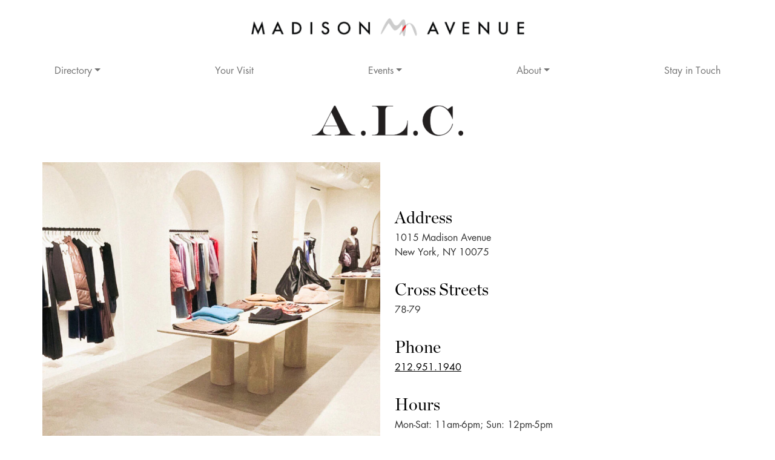

--- FILE ---
content_type: text/html; charset=UTF-8
request_url: https://madisonavenuebid.org/directory/a-l-c/
body_size: 18239
content:
<!doctype html>
<html lang="en-US">
<head><meta charset="UTF-8"><script>if(navigator.userAgent.match(/MSIE|Internet Explorer/i)||navigator.userAgent.match(/Trident\/7\..*?rv:11/i)){var href=document.location.href;if(!href.match(/[?&]nowprocket/)){if(href.indexOf("?")==-1){if(href.indexOf("#")==-1){document.location.href=href+"?nowprocket=1"}else{document.location.href=href.replace("#","?nowprocket=1#")}}else{if(href.indexOf("#")==-1){document.location.href=href+"&nowprocket=1"}else{document.location.href=href.replace("#","&nowprocket=1#")}}}}</script><script>(()=>{class RocketLazyLoadScripts{constructor(){this.v="2.0.4",this.userEvents=["keydown","keyup","mousedown","mouseup","mousemove","mouseover","mouseout","touchmove","touchstart","touchend","touchcancel","wheel","click","dblclick","input"],this.attributeEvents=["onblur","onclick","oncontextmenu","ondblclick","onfocus","onmousedown","onmouseenter","onmouseleave","onmousemove","onmouseout","onmouseover","onmouseup","onmousewheel","onscroll","onsubmit"]}async t(){this.i(),this.o(),/iP(ad|hone)/.test(navigator.userAgent)&&this.h(),this.u(),this.l(this),this.m(),this.k(this),this.p(this),this._(),await Promise.all([this.R(),this.L()]),this.lastBreath=Date.now(),this.S(this),this.P(),this.D(),this.O(),this.M(),await this.C(this.delayedScripts.normal),await this.C(this.delayedScripts.defer),await this.C(this.delayedScripts.async),await this.T(),await this.F(),await this.j(),await this.A(),window.dispatchEvent(new Event("rocket-allScriptsLoaded")),this.everythingLoaded=!0,this.lastTouchEnd&&await new Promise(t=>setTimeout(t,500-Date.now()+this.lastTouchEnd)),this.I(),this.H(),this.U(),this.W()}i(){this.CSPIssue=sessionStorage.getItem("rocketCSPIssue"),document.addEventListener("securitypolicyviolation",t=>{this.CSPIssue||"script-src-elem"!==t.violatedDirective||"data"!==t.blockedURI||(this.CSPIssue=!0,sessionStorage.setItem("rocketCSPIssue",!0))},{isRocket:!0})}o(){window.addEventListener("pageshow",t=>{this.persisted=t.persisted,this.realWindowLoadedFired=!0},{isRocket:!0}),window.addEventListener("pagehide",()=>{this.onFirstUserAction=null},{isRocket:!0})}h(){let t;function e(e){t=e}window.addEventListener("touchstart",e,{isRocket:!0}),window.addEventListener("touchend",function i(o){o.changedTouches[0]&&t.changedTouches[0]&&Math.abs(o.changedTouches[0].pageX-t.changedTouches[0].pageX)<10&&Math.abs(o.changedTouches[0].pageY-t.changedTouches[0].pageY)<10&&o.timeStamp-t.timeStamp<200&&(window.removeEventListener("touchstart",e,{isRocket:!0}),window.removeEventListener("touchend",i,{isRocket:!0}),"INPUT"===o.target.tagName&&"text"===o.target.type||(o.target.dispatchEvent(new TouchEvent("touchend",{target:o.target,bubbles:!0})),o.target.dispatchEvent(new MouseEvent("mouseover",{target:o.target,bubbles:!0})),o.target.dispatchEvent(new PointerEvent("click",{target:o.target,bubbles:!0,cancelable:!0,detail:1,clientX:o.changedTouches[0].clientX,clientY:o.changedTouches[0].clientY})),event.preventDefault()))},{isRocket:!0})}q(t){this.userActionTriggered||("mousemove"!==t.type||this.firstMousemoveIgnored?"keyup"===t.type||"mouseover"===t.type||"mouseout"===t.type||(this.userActionTriggered=!0,this.onFirstUserAction&&this.onFirstUserAction()):this.firstMousemoveIgnored=!0),"click"===t.type&&t.preventDefault(),t.stopPropagation(),t.stopImmediatePropagation(),"touchstart"===this.lastEvent&&"touchend"===t.type&&(this.lastTouchEnd=Date.now()),"click"===t.type&&(this.lastTouchEnd=0),this.lastEvent=t.type,t.composedPath&&t.composedPath()[0].getRootNode()instanceof ShadowRoot&&(t.rocketTarget=t.composedPath()[0]),this.savedUserEvents.push(t)}u(){this.savedUserEvents=[],this.userEventHandler=this.q.bind(this),this.userEvents.forEach(t=>window.addEventListener(t,this.userEventHandler,{passive:!1,isRocket:!0})),document.addEventListener("visibilitychange",this.userEventHandler,{isRocket:!0})}U(){this.userEvents.forEach(t=>window.removeEventListener(t,this.userEventHandler,{passive:!1,isRocket:!0})),document.removeEventListener("visibilitychange",this.userEventHandler,{isRocket:!0}),this.savedUserEvents.forEach(t=>{(t.rocketTarget||t.target).dispatchEvent(new window[t.constructor.name](t.type,t))})}m(){const t="return false",e=Array.from(this.attributeEvents,t=>"data-rocket-"+t),i="["+this.attributeEvents.join("],[")+"]",o="[data-rocket-"+this.attributeEvents.join("],[data-rocket-")+"]",s=(e,i,o)=>{o&&o!==t&&(e.setAttribute("data-rocket-"+i,o),e["rocket"+i]=new Function("event",o),e.setAttribute(i,t))};new MutationObserver(t=>{for(const n of t)"attributes"===n.type&&(n.attributeName.startsWith("data-rocket-")||this.everythingLoaded?n.attributeName.startsWith("data-rocket-")&&this.everythingLoaded&&this.N(n.target,n.attributeName.substring(12)):s(n.target,n.attributeName,n.target.getAttribute(n.attributeName))),"childList"===n.type&&n.addedNodes.forEach(t=>{if(t.nodeType===Node.ELEMENT_NODE)if(this.everythingLoaded)for(const i of[t,...t.querySelectorAll(o)])for(const t of i.getAttributeNames())e.includes(t)&&this.N(i,t.substring(12));else for(const e of[t,...t.querySelectorAll(i)])for(const t of e.getAttributeNames())this.attributeEvents.includes(t)&&s(e,t,e.getAttribute(t))})}).observe(document,{subtree:!0,childList:!0,attributeFilter:[...this.attributeEvents,...e]})}I(){this.attributeEvents.forEach(t=>{document.querySelectorAll("[data-rocket-"+t+"]").forEach(e=>{this.N(e,t)})})}N(t,e){const i=t.getAttribute("data-rocket-"+e);i&&(t.setAttribute(e,i),t.removeAttribute("data-rocket-"+e))}k(t){Object.defineProperty(HTMLElement.prototype,"onclick",{get(){return this.rocketonclick||null},set(e){this.rocketonclick=e,this.setAttribute(t.everythingLoaded?"onclick":"data-rocket-onclick","this.rocketonclick(event)")}})}S(t){function e(e,i){let o=e[i];e[i]=null,Object.defineProperty(e,i,{get:()=>o,set(s){t.everythingLoaded?o=s:e["rocket"+i]=o=s}})}e(document,"onreadystatechange"),e(window,"onload"),e(window,"onpageshow");try{Object.defineProperty(document,"readyState",{get:()=>t.rocketReadyState,set(e){t.rocketReadyState=e},configurable:!0}),document.readyState="loading"}catch(t){console.log("WPRocket DJE readyState conflict, bypassing")}}l(t){this.originalAddEventListener=EventTarget.prototype.addEventListener,this.originalRemoveEventListener=EventTarget.prototype.removeEventListener,this.savedEventListeners=[],EventTarget.prototype.addEventListener=function(e,i,o){o&&o.isRocket||!t.B(e,this)&&!t.userEvents.includes(e)||t.B(e,this)&&!t.userActionTriggered||e.startsWith("rocket-")||t.everythingLoaded?t.originalAddEventListener.call(this,e,i,o):(t.savedEventListeners.push({target:this,remove:!1,type:e,func:i,options:o}),"mouseenter"!==e&&"mouseleave"!==e||t.originalAddEventListener.call(this,e,t.savedUserEvents.push,o))},EventTarget.prototype.removeEventListener=function(e,i,o){o&&o.isRocket||!t.B(e,this)&&!t.userEvents.includes(e)||t.B(e,this)&&!t.userActionTriggered||e.startsWith("rocket-")||t.everythingLoaded?t.originalRemoveEventListener.call(this,e,i,o):t.savedEventListeners.push({target:this,remove:!0,type:e,func:i,options:o})}}J(t,e){this.savedEventListeners=this.savedEventListeners.filter(i=>{let o=i.type,s=i.target||window;return e!==o||t!==s||(this.B(o,s)&&(i.type="rocket-"+o),this.$(i),!1)})}H(){EventTarget.prototype.addEventListener=this.originalAddEventListener,EventTarget.prototype.removeEventListener=this.originalRemoveEventListener,this.savedEventListeners.forEach(t=>this.$(t))}$(t){t.remove?this.originalRemoveEventListener.call(t.target,t.type,t.func,t.options):this.originalAddEventListener.call(t.target,t.type,t.func,t.options)}p(t){let e;function i(e){return t.everythingLoaded?e:e.split(" ").map(t=>"load"===t||t.startsWith("load.")?"rocket-jquery-load":t).join(" ")}function o(o){function s(e){const s=o.fn[e];o.fn[e]=o.fn.init.prototype[e]=function(){return this[0]===window&&t.userActionTriggered&&("string"==typeof arguments[0]||arguments[0]instanceof String?arguments[0]=i(arguments[0]):"object"==typeof arguments[0]&&Object.keys(arguments[0]).forEach(t=>{const e=arguments[0][t];delete arguments[0][t],arguments[0][i(t)]=e})),s.apply(this,arguments),this}}if(o&&o.fn&&!t.allJQueries.includes(o)){const e={DOMContentLoaded:[],"rocket-DOMContentLoaded":[]};for(const t in e)document.addEventListener(t,()=>{e[t].forEach(t=>t())},{isRocket:!0});o.fn.ready=o.fn.init.prototype.ready=function(i){function s(){parseInt(o.fn.jquery)>2?setTimeout(()=>i.bind(document)(o)):i.bind(document)(o)}return"function"==typeof i&&(t.realDomReadyFired?!t.userActionTriggered||t.fauxDomReadyFired?s():e["rocket-DOMContentLoaded"].push(s):e.DOMContentLoaded.push(s)),o([])},s("on"),s("one"),s("off"),t.allJQueries.push(o)}e=o}t.allJQueries=[],o(window.jQuery),Object.defineProperty(window,"jQuery",{get:()=>e,set(t){o(t)}})}P(){const t=new Map;document.write=document.writeln=function(e){const i=document.currentScript,o=document.createRange(),s=i.parentElement;let n=t.get(i);void 0===n&&(n=i.nextSibling,t.set(i,n));const c=document.createDocumentFragment();o.setStart(c,0),c.appendChild(o.createContextualFragment(e)),s.insertBefore(c,n)}}async R(){return new Promise(t=>{this.userActionTriggered?t():this.onFirstUserAction=t})}async L(){return new Promise(t=>{document.addEventListener("DOMContentLoaded",()=>{this.realDomReadyFired=!0,t()},{isRocket:!0})})}async j(){return this.realWindowLoadedFired?Promise.resolve():new Promise(t=>{window.addEventListener("load",t,{isRocket:!0})})}M(){this.pendingScripts=[];this.scriptsMutationObserver=new MutationObserver(t=>{for(const e of t)e.addedNodes.forEach(t=>{"SCRIPT"!==t.tagName||t.noModule||t.isWPRocket||this.pendingScripts.push({script:t,promise:new Promise(e=>{const i=()=>{const i=this.pendingScripts.findIndex(e=>e.script===t);i>=0&&this.pendingScripts.splice(i,1),e()};t.addEventListener("load",i,{isRocket:!0}),t.addEventListener("error",i,{isRocket:!0}),setTimeout(i,1e3)})})})}),this.scriptsMutationObserver.observe(document,{childList:!0,subtree:!0})}async F(){await this.X(),this.pendingScripts.length?(await this.pendingScripts[0].promise,await this.F()):this.scriptsMutationObserver.disconnect()}D(){this.delayedScripts={normal:[],async:[],defer:[]},document.querySelectorAll("script[type$=rocketlazyloadscript]").forEach(t=>{t.hasAttribute("data-rocket-src")?t.hasAttribute("async")&&!1!==t.async?this.delayedScripts.async.push(t):t.hasAttribute("defer")&&!1!==t.defer||"module"===t.getAttribute("data-rocket-type")?this.delayedScripts.defer.push(t):this.delayedScripts.normal.push(t):this.delayedScripts.normal.push(t)})}async _(){await this.L();let t=[];document.querySelectorAll("script[type$=rocketlazyloadscript][data-rocket-src]").forEach(e=>{let i=e.getAttribute("data-rocket-src");if(i&&!i.startsWith("data:")){i.startsWith("//")&&(i=location.protocol+i);try{const o=new URL(i).origin;o!==location.origin&&t.push({src:o,crossOrigin:e.crossOrigin||"module"===e.getAttribute("data-rocket-type")})}catch(t){}}}),t=[...new Map(t.map(t=>[JSON.stringify(t),t])).values()],this.Y(t,"preconnect")}async G(t){if(await this.K(),!0!==t.noModule||!("noModule"in HTMLScriptElement.prototype))return new Promise(e=>{let i;function o(){(i||t).setAttribute("data-rocket-status","executed"),e()}try{if(navigator.userAgent.includes("Firefox/")||""===navigator.vendor||this.CSPIssue)i=document.createElement("script"),[...t.attributes].forEach(t=>{let e=t.nodeName;"type"!==e&&("data-rocket-type"===e&&(e="type"),"data-rocket-src"===e&&(e="src"),i.setAttribute(e,t.nodeValue))}),t.text&&(i.text=t.text),t.nonce&&(i.nonce=t.nonce),i.hasAttribute("src")?(i.addEventListener("load",o,{isRocket:!0}),i.addEventListener("error",()=>{i.setAttribute("data-rocket-status","failed-network"),e()},{isRocket:!0}),setTimeout(()=>{i.isConnected||e()},1)):(i.text=t.text,o()),i.isWPRocket=!0,t.parentNode.replaceChild(i,t);else{const i=t.getAttribute("data-rocket-type"),s=t.getAttribute("data-rocket-src");i?(t.type=i,t.removeAttribute("data-rocket-type")):t.removeAttribute("type"),t.addEventListener("load",o,{isRocket:!0}),t.addEventListener("error",i=>{this.CSPIssue&&i.target.src.startsWith("data:")?(console.log("WPRocket: CSP fallback activated"),t.removeAttribute("src"),this.G(t).then(e)):(t.setAttribute("data-rocket-status","failed-network"),e())},{isRocket:!0}),s?(t.fetchPriority="high",t.removeAttribute("data-rocket-src"),t.src=s):t.src="data:text/javascript;base64,"+window.btoa(unescape(encodeURIComponent(t.text)))}}catch(i){t.setAttribute("data-rocket-status","failed-transform"),e()}});t.setAttribute("data-rocket-status","skipped")}async C(t){const e=t.shift();return e?(e.isConnected&&await this.G(e),this.C(t)):Promise.resolve()}O(){this.Y([...this.delayedScripts.normal,...this.delayedScripts.defer,...this.delayedScripts.async],"preload")}Y(t,e){this.trash=this.trash||[];let i=!0;var o=document.createDocumentFragment();t.forEach(t=>{const s=t.getAttribute&&t.getAttribute("data-rocket-src")||t.src;if(s&&!s.startsWith("data:")){const n=document.createElement("link");n.href=s,n.rel=e,"preconnect"!==e&&(n.as="script",n.fetchPriority=i?"high":"low"),t.getAttribute&&"module"===t.getAttribute("data-rocket-type")&&(n.crossOrigin=!0),t.crossOrigin&&(n.crossOrigin=t.crossOrigin),t.integrity&&(n.integrity=t.integrity),t.nonce&&(n.nonce=t.nonce),o.appendChild(n),this.trash.push(n),i=!1}}),document.head.appendChild(o)}W(){this.trash.forEach(t=>t.remove())}async T(){try{document.readyState="interactive"}catch(t){}this.fauxDomReadyFired=!0;try{await this.K(),this.J(document,"readystatechange"),document.dispatchEvent(new Event("rocket-readystatechange")),await this.K(),document.rocketonreadystatechange&&document.rocketonreadystatechange(),await this.K(),this.J(document,"DOMContentLoaded"),document.dispatchEvent(new Event("rocket-DOMContentLoaded")),await this.K(),this.J(window,"DOMContentLoaded"),window.dispatchEvent(new Event("rocket-DOMContentLoaded"))}catch(t){console.error(t)}}async A(){try{document.readyState="complete"}catch(t){}try{await this.K(),this.J(document,"readystatechange"),document.dispatchEvent(new Event("rocket-readystatechange")),await this.K(),document.rocketonreadystatechange&&document.rocketonreadystatechange(),await this.K(),this.J(window,"load"),window.dispatchEvent(new Event("rocket-load")),await this.K(),window.rocketonload&&window.rocketonload(),await this.K(),this.allJQueries.forEach(t=>t(window).trigger("rocket-jquery-load")),await this.K(),this.J(window,"pageshow");const t=new Event("rocket-pageshow");t.persisted=this.persisted,window.dispatchEvent(t),await this.K(),window.rocketonpageshow&&window.rocketonpageshow({persisted:this.persisted})}catch(t){console.error(t)}}async K(){Date.now()-this.lastBreath>45&&(await this.X(),this.lastBreath=Date.now())}async X(){return document.hidden?new Promise(t=>setTimeout(t)):new Promise(t=>requestAnimationFrame(t))}B(t,e){return e===document&&"readystatechange"===t||(e===document&&"DOMContentLoaded"===t||(e===window&&"DOMContentLoaded"===t||(e===window&&"load"===t||e===window&&"pageshow"===t)))}static run(){(new RocketLazyLoadScripts).t()}}RocketLazyLoadScripts.run()})();</script>
    <!-- Google tag (gtag.js) --> <script type="rocketlazyloadscript" async data-rocket-src="https://www.googletagmanager.com/gtag/js?id=G-6DEZH72Z4N"></script> <script type="rocketlazyloadscript"> window.dataLayer = window.dataLayer || []; function gtag(){dataLayer.push(arguments);} gtag('js', new Date()); gtag('config', 'G-6DEZH72Z4N'); </script>
    
    
    <title>A.L.C. - Madison Avenue BID : Madison Avenue BID</title>
<link data-rocket-prefetch href="https://fonts.googleapis.com" rel="dns-prefetch">
<link data-rocket-prefetch href="https://www.googletagmanager.com" rel="dns-prefetch">
<link data-rocket-prefetch href="https://cdn.jsdelivr.net" rel="dns-prefetch">
<link data-rocket-prefetch href="https://img1.wsimg.com" rel="dns-prefetch">
<link data-rocket-prefetch href="https://maps.googleapis.com" rel="dns-prefetch">
	
	<meta http-equiv="X-UA-Compatible" content="IE=edge,chrome=1">
    <meta name="viewport" content="width=device-width, initial-scale=1.0">
    
	
    <meta name='robots' content='index, follow, max-image-preview:large, max-snippet:-1, max-video-preview:-1' />
	<style>img:is([sizes="auto" i], [sizes^="auto," i]) { contain-intrinsic-size: 3000px 1500px }</style>
	<link rel="canonical" href="https://madisonavenuebid.org/directory/a-l-c/" />

	<!-- This site is optimized with the Yoast SEO plugin v26.7 - https://yoast.com/wordpress/plugins/seo/ -->
	<meta property="og:locale" content="en_US" />
	<meta property="og:type" content="article" />
	<meta property="og:title" content="A.L.C. - Madison Avenue BID" />
	<meta property="og:url" content="https://madisonavenuebid.org/directory/a-l-c/" />
	<meta property="og:site_name" content="Madison Avenue BID" />
	<meta property="article:modified_time" content="2024-06-03T16:43:42+00:00" />
	<meta property="og:image" content="https://madisonavenuebid.org/wp-content/uploads/2023/09/ALC_900x900_DIR.png" />
	<meta property="og:image:width" content="900" />
	<meta property="og:image:height" content="900" />
	<meta property="og:image:type" content="image/png" />
	<meta name="twitter:card" content="summary_large_image" />
	<meta name="twitter:label1" content="Est. reading time" />
	<meta name="twitter:data1" content="1 minute" />
	<script type="application/ld+json" class="yoast-schema-graph">{"@context":"https://schema.org","@graph":[{"@type":"WebPage","@id":"https://madisonavenuebid.org/directory/a-l-c/","url":"https://madisonavenuebid.org/directory/a-l-c/","name":"A.L.C. - Madison Avenue BID","isPartOf":{"@id":"https://madisonavenuebid.org/#website"},"primaryImageOfPage":{"@id":"https://madisonavenuebid.org/directory/a-l-c/#primaryimage"},"image":{"@id":"https://madisonavenuebid.org/directory/a-l-c/#primaryimage"},"thumbnailUrl":"https://madisonavenuebid.org/wp-content/uploads/2023/09/ALC_900x900_DIR.png","datePublished":"2023-09-05T10:00:57+00:00","dateModified":"2024-06-03T16:43:42+00:00","breadcrumb":{"@id":"https://madisonavenuebid.org/directory/a-l-c/#breadcrumb"},"inLanguage":"en-US","potentialAction":[{"@type":"ReadAction","target":["https://madisonavenuebid.org/directory/a-l-c/"]}]},{"@type":"ImageObject","inLanguage":"en-US","@id":"https://madisonavenuebid.org/directory/a-l-c/#primaryimage","url":"https://madisonavenuebid.org/wp-content/uploads/2023/09/ALC_900x900_DIR.png","contentUrl":"https://madisonavenuebid.org/wp-content/uploads/2023/09/ALC_900x900_DIR.png","width":900,"height":900,"caption":"ALC Logo"},{"@type":"BreadcrumbList","@id":"https://madisonavenuebid.org/directory/a-l-c/#breadcrumb","itemListElement":[{"@type":"ListItem","position":1,"name":"Home","item":"https://madisonavenuebid.org/"},{"@type":"ListItem","position":2,"name":"Business Listings","item":"https://madisonavenuebid.org/directory/"},{"@type":"ListItem","position":3,"name":"A.L.C."}]},{"@type":"WebSite","@id":"https://madisonavenuebid.org/#website","url":"https://madisonavenuebid.org/","name":"Madison Avenue BID","description":"","potentialAction":[{"@type":"SearchAction","target":{"@type":"EntryPoint","urlTemplate":"https://madisonavenuebid.org/?s={search_term_string}"},"query-input":{"@type":"PropertyValueSpecification","valueRequired":true,"valueName":"search_term_string"}}],"inLanguage":"en-US"}]}</script>
	<!-- / Yoast SEO plugin. -->


<link rel='dns-prefetch' href='//cdn.jsdelivr.net' />

<link rel="alternate" type="text/calendar" title="Madison Avenue BID &raquo; iCal Feed" href="https://madisonavenuebid.org/store-happenings/?ical=1" />
<link rel='stylesheet' id='sbi_styles-css' href='https://madisonavenuebid.org/wp-content/plugins/instagram-feed/css/sbi-styles.min.css?ver=6.10.0' type='text/css' media='all' />
<style id='wp-emoji-styles-inline-css' type='text/css'>

	img.wp-smiley, img.emoji {
		display: inline !important;
		border: none !important;
		box-shadow: none !important;
		height: 1em !important;
		width: 1em !important;
		margin: 0 0.07em !important;
		vertical-align: -0.1em !important;
		background: none !important;
		padding: 0 !important;
	}
</style>
<link rel='stylesheet' id='wp-block-library-css' href='https://madisonavenuebid.org/wp-includes/css/dist/block-library/style.min.css?ver=6.8.3' type='text/css' media='all' />
<style id='classic-theme-styles-inline-css' type='text/css'>
/*! This file is auto-generated */
.wp-block-button__link{color:#fff;background-color:#32373c;border-radius:9999px;box-shadow:none;text-decoration:none;padding:calc(.667em + 2px) calc(1.333em + 2px);font-size:1.125em}.wp-block-file__button{background:#32373c;color:#fff;text-decoration:none}
</style>
<link rel='stylesheet' id='cb-carousel-style-css' href='https://madisonavenuebid.org/wp-content/plugins/carousel-block/blocks/../build/carousel-legacy/style-index.css?ver=2.0.6' type='text/css' media='all' />
<style id='cb-carousel-v2-style-inline-css' type='text/css'>
.wp-block-cb-carousel-v2{position:relative}.wp-block-cb-carousel-v2[data-cb-pagination=true] .swiper-horizontal{margin-bottom:calc(var(--wp--custom--carousel-block--pagination-bullet-size, 8px)*4)}.wp-block-cb-carousel-v2 .cb-button-next,.wp-block-cb-carousel-v2 .cb-button-prev{color:var(--wp--custom--carousel-block--navigation-color,#000);height:var(--wp--custom--carousel-block--navigation-size,22px);margin-top:calc(0px - var(--wp--custom--carousel-block--navigation-size, 22px)/2);width:calc(var(--wp--custom--carousel-block--navigation-size, 22px)/44*27)}.wp-block-cb-carousel-v2 .cb-button-next:after,.wp-block-cb-carousel-v2 .cb-button-prev:after{font-size:var(--wp--custom--carousel-block--navigation-size,22px)}.wp-block-cb-carousel-v2 .cb-button-next:hover,.wp-block-cb-carousel-v2 .cb-button-prev:hover{color:var(--wp--custom--carousel-block--navigation-hover-color,var(--wp--custom--carousel-block--navigation-color,#000))}.wp-block-cb-carousel-v2 .cb-button-prev,.wp-block-cb-carousel-v2.cb-rtl .cb-button-next{left:calc(var(--wp--custom--carousel-block--navigation-size, 22px)*-1/44*27 - var(--wp--custom--carousel-block--navigation-sides-offset, 10px));right:auto}.wp-block-cb-carousel-v2 .cb-button-next,.wp-block-cb-carousel-v2.cb-rtl .cb-button-prev{left:auto;right:calc(var(--wp--custom--carousel-block--navigation-size, 22px)*-1/44*27 - var(--wp--custom--carousel-block--navigation-sides-offset, 10px))}.wp-block-cb-carousel-v2.cb-rtl .cb-button-next,.wp-block-cb-carousel-v2.cb-rtl .cb-button-prev{transform:scaleX(-1)}.wp-block-cb-carousel-v2 .cb-pagination.swiper-pagination-horizontal{bottom:var(--wp--custom--carousel-block--pagination-bottom,-20px);display:flex;justify-content:center;top:var(--wp--custom--carousel-block--pagination-top,auto)}.wp-block-cb-carousel-v2 .cb-pagination.swiper-pagination-horizontal.swiper-pagination-bullets .cb-pagination-bullet{margin:0 var(--wp--custom--carousel-block--pagination-bullet-horizontal-gap,4px)}.wp-block-cb-carousel-v2 .cb-pagination .cb-pagination-bullet{background:var(--wp--custom--carousel-block--pagination-bullet-color,var(--wp--custom--carousel-block--pagination-bullet-inactive-color,#000));height:var(--wp--custom--carousel-block--pagination-bullet-size,8px);opacity:var(--wp--custom--carousel-block--pagination-bullet-inactive-opacity,var(--wp--custom--carousel-block--pagination-bullet-opacity,.2));width:var(--wp--custom--carousel-block--pagination-bullet-size,8px)}.wp-block-cb-carousel-v2 .cb-pagination .cb-pagination-bullet.swiper-pagination-bullet-active{background:var(--wp--custom--carousel-block--pagination-bullet-active-color,#000);opacity:var(--wp--custom--carousel-block--pagination-bullet-active-opacity,1)}.wp-block-cb-carousel-v2 .cb-pagination .cb-pagination-bullet:not(.swiper-pagination-bullet-active):hover{background:var(--wp--custom--carousel-block--pagination-bullet-hover-color,var(--wp--custom--carousel-block--pagination-bullet-inactive-hover-color,var(--wp--custom--carousel-block--pagination-bullet-active-color,#000)));opacity:var(--wp--custom--carousel-block--pagination-bullet-inactive-hover-opacity,var(--wp--custom--carousel-block--pagination-bullet-inactive-opacity,.2))}.wp-block-cb-carousel-v2.alignfull .cb-button-next,.wp-block-cb-carousel-v2.alignfull .cb-button-prev{color:var(--wp--custom--carousel-block--navigation-alignfull-color,#000)}.wp-block-cb-carousel-v2.alignfull .cb-button-prev,.wp-block-cb-carousel-v2.alignfull.cb-rtl .cb-button-next{left:var(--wp--custom--carousel-block--navigation-sides-offset,10px);right:auto}.wp-block-cb-carousel-v2.alignfull .cb-button-next,.wp-block-cb-carousel-v2.alignfull.cb-rtl .cb-button-prev{left:auto;right:var(--wp--custom--carousel-block--navigation-sides-offset,10px)}.wp-block-cb-carousel-v2 .wp-block-image{margin-bottom:var(--wp--custom--carousel-block--image-margin-bottom,0);margin-top:var(--wp--custom--carousel-block--image-margin-top,0)}.wp-block-cb-carousel-v2 .wp-block-cover{margin-bottom:var(--wp--custom--carousel-block--cover-margin-bottom,0);margin-top:var(--wp--custom--carousel-block--cover-margin-top,0)}.wp-block-cb-carousel-v2 .wp-block-cover.aligncenter,.wp-block-cb-carousel-v2 .wp-block-image.aligncenter{margin-left:auto!important;margin-right:auto!important}

</style>
<style id='global-styles-inline-css' type='text/css'>
:root{--wp--preset--aspect-ratio--square: 1;--wp--preset--aspect-ratio--4-3: 4/3;--wp--preset--aspect-ratio--3-4: 3/4;--wp--preset--aspect-ratio--3-2: 3/2;--wp--preset--aspect-ratio--2-3: 2/3;--wp--preset--aspect-ratio--16-9: 16/9;--wp--preset--aspect-ratio--9-16: 9/16;--wp--preset--color--black: #000000;--wp--preset--color--cyan-bluish-gray: #abb8c3;--wp--preset--color--white: #ffffff;--wp--preset--color--pale-pink: #f78da7;--wp--preset--color--vivid-red: #cf2e2e;--wp--preset--color--luminous-vivid-orange: #ff6900;--wp--preset--color--luminous-vivid-amber: #fcb900;--wp--preset--color--light-green-cyan: #7bdcb5;--wp--preset--color--vivid-green-cyan: #00d084;--wp--preset--color--pale-cyan-blue: #8ed1fc;--wp--preset--color--vivid-cyan-blue: #0693e3;--wp--preset--color--vivid-purple: #9b51e0;--wp--preset--gradient--vivid-cyan-blue-to-vivid-purple: linear-gradient(135deg,rgba(6,147,227,1) 0%,rgb(155,81,224) 100%);--wp--preset--gradient--light-green-cyan-to-vivid-green-cyan: linear-gradient(135deg,rgb(122,220,180) 0%,rgb(0,208,130) 100%);--wp--preset--gradient--luminous-vivid-amber-to-luminous-vivid-orange: linear-gradient(135deg,rgba(252,185,0,1) 0%,rgba(255,105,0,1) 100%);--wp--preset--gradient--luminous-vivid-orange-to-vivid-red: linear-gradient(135deg,rgba(255,105,0,1) 0%,rgb(207,46,46) 100%);--wp--preset--gradient--very-light-gray-to-cyan-bluish-gray: linear-gradient(135deg,rgb(238,238,238) 0%,rgb(169,184,195) 100%);--wp--preset--gradient--cool-to-warm-spectrum: linear-gradient(135deg,rgb(74,234,220) 0%,rgb(151,120,209) 20%,rgb(207,42,186) 40%,rgb(238,44,130) 60%,rgb(251,105,98) 80%,rgb(254,248,76) 100%);--wp--preset--gradient--blush-light-purple: linear-gradient(135deg,rgb(255,206,236) 0%,rgb(152,150,240) 100%);--wp--preset--gradient--blush-bordeaux: linear-gradient(135deg,rgb(254,205,165) 0%,rgb(254,45,45) 50%,rgb(107,0,62) 100%);--wp--preset--gradient--luminous-dusk: linear-gradient(135deg,rgb(255,203,112) 0%,rgb(199,81,192) 50%,rgb(65,88,208) 100%);--wp--preset--gradient--pale-ocean: linear-gradient(135deg,rgb(255,245,203) 0%,rgb(182,227,212) 50%,rgb(51,167,181) 100%);--wp--preset--gradient--electric-grass: linear-gradient(135deg,rgb(202,248,128) 0%,rgb(113,206,126) 100%);--wp--preset--gradient--midnight: linear-gradient(135deg,rgb(2,3,129) 0%,rgb(40,116,252) 100%);--wp--preset--font-size--small: 13px;--wp--preset--font-size--medium: 20px;--wp--preset--font-size--large: 36px;--wp--preset--font-size--x-large: 42px;--wp--preset--spacing--20: 0.44rem;--wp--preset--spacing--30: 0.67rem;--wp--preset--spacing--40: 1rem;--wp--preset--spacing--50: 1.5rem;--wp--preset--spacing--60: 2.25rem;--wp--preset--spacing--70: 3.38rem;--wp--preset--spacing--80: 5.06rem;--wp--preset--shadow--natural: 6px 6px 9px rgba(0, 0, 0, 0.2);--wp--preset--shadow--deep: 12px 12px 50px rgba(0, 0, 0, 0.4);--wp--preset--shadow--sharp: 6px 6px 0px rgba(0, 0, 0, 0.2);--wp--preset--shadow--outlined: 6px 6px 0px -3px rgba(255, 255, 255, 1), 6px 6px rgba(0, 0, 0, 1);--wp--preset--shadow--crisp: 6px 6px 0px rgba(0, 0, 0, 1);}:where(.is-layout-flex){gap: 0.5em;}:where(.is-layout-grid){gap: 0.5em;}body .is-layout-flex{display: flex;}.is-layout-flex{flex-wrap: wrap;align-items: center;}.is-layout-flex > :is(*, div){margin: 0;}body .is-layout-grid{display: grid;}.is-layout-grid > :is(*, div){margin: 0;}:where(.wp-block-columns.is-layout-flex){gap: 2em;}:where(.wp-block-columns.is-layout-grid){gap: 2em;}:where(.wp-block-post-template.is-layout-flex){gap: 1.25em;}:where(.wp-block-post-template.is-layout-grid){gap: 1.25em;}.has-black-color{color: var(--wp--preset--color--black) !important;}.has-cyan-bluish-gray-color{color: var(--wp--preset--color--cyan-bluish-gray) !important;}.has-white-color{color: var(--wp--preset--color--white) !important;}.has-pale-pink-color{color: var(--wp--preset--color--pale-pink) !important;}.has-vivid-red-color{color: var(--wp--preset--color--vivid-red) !important;}.has-luminous-vivid-orange-color{color: var(--wp--preset--color--luminous-vivid-orange) !important;}.has-luminous-vivid-amber-color{color: var(--wp--preset--color--luminous-vivid-amber) !important;}.has-light-green-cyan-color{color: var(--wp--preset--color--light-green-cyan) !important;}.has-vivid-green-cyan-color{color: var(--wp--preset--color--vivid-green-cyan) !important;}.has-pale-cyan-blue-color{color: var(--wp--preset--color--pale-cyan-blue) !important;}.has-vivid-cyan-blue-color{color: var(--wp--preset--color--vivid-cyan-blue) !important;}.has-vivid-purple-color{color: var(--wp--preset--color--vivid-purple) !important;}.has-black-background-color{background-color: var(--wp--preset--color--black) !important;}.has-cyan-bluish-gray-background-color{background-color: var(--wp--preset--color--cyan-bluish-gray) !important;}.has-white-background-color{background-color: var(--wp--preset--color--white) !important;}.has-pale-pink-background-color{background-color: var(--wp--preset--color--pale-pink) !important;}.has-vivid-red-background-color{background-color: var(--wp--preset--color--vivid-red) !important;}.has-luminous-vivid-orange-background-color{background-color: var(--wp--preset--color--luminous-vivid-orange) !important;}.has-luminous-vivid-amber-background-color{background-color: var(--wp--preset--color--luminous-vivid-amber) !important;}.has-light-green-cyan-background-color{background-color: var(--wp--preset--color--light-green-cyan) !important;}.has-vivid-green-cyan-background-color{background-color: var(--wp--preset--color--vivid-green-cyan) !important;}.has-pale-cyan-blue-background-color{background-color: var(--wp--preset--color--pale-cyan-blue) !important;}.has-vivid-cyan-blue-background-color{background-color: var(--wp--preset--color--vivid-cyan-blue) !important;}.has-vivid-purple-background-color{background-color: var(--wp--preset--color--vivid-purple) !important;}.has-black-border-color{border-color: var(--wp--preset--color--black) !important;}.has-cyan-bluish-gray-border-color{border-color: var(--wp--preset--color--cyan-bluish-gray) !important;}.has-white-border-color{border-color: var(--wp--preset--color--white) !important;}.has-pale-pink-border-color{border-color: var(--wp--preset--color--pale-pink) !important;}.has-vivid-red-border-color{border-color: var(--wp--preset--color--vivid-red) !important;}.has-luminous-vivid-orange-border-color{border-color: var(--wp--preset--color--luminous-vivid-orange) !important;}.has-luminous-vivid-amber-border-color{border-color: var(--wp--preset--color--luminous-vivid-amber) !important;}.has-light-green-cyan-border-color{border-color: var(--wp--preset--color--light-green-cyan) !important;}.has-vivid-green-cyan-border-color{border-color: var(--wp--preset--color--vivid-green-cyan) !important;}.has-pale-cyan-blue-border-color{border-color: var(--wp--preset--color--pale-cyan-blue) !important;}.has-vivid-cyan-blue-border-color{border-color: var(--wp--preset--color--vivid-cyan-blue) !important;}.has-vivid-purple-border-color{border-color: var(--wp--preset--color--vivid-purple) !important;}.has-vivid-cyan-blue-to-vivid-purple-gradient-background{background: var(--wp--preset--gradient--vivid-cyan-blue-to-vivid-purple) !important;}.has-light-green-cyan-to-vivid-green-cyan-gradient-background{background: var(--wp--preset--gradient--light-green-cyan-to-vivid-green-cyan) !important;}.has-luminous-vivid-amber-to-luminous-vivid-orange-gradient-background{background: var(--wp--preset--gradient--luminous-vivid-amber-to-luminous-vivid-orange) !important;}.has-luminous-vivid-orange-to-vivid-red-gradient-background{background: var(--wp--preset--gradient--luminous-vivid-orange-to-vivid-red) !important;}.has-very-light-gray-to-cyan-bluish-gray-gradient-background{background: var(--wp--preset--gradient--very-light-gray-to-cyan-bluish-gray) !important;}.has-cool-to-warm-spectrum-gradient-background{background: var(--wp--preset--gradient--cool-to-warm-spectrum) !important;}.has-blush-light-purple-gradient-background{background: var(--wp--preset--gradient--blush-light-purple) !important;}.has-blush-bordeaux-gradient-background{background: var(--wp--preset--gradient--blush-bordeaux) !important;}.has-luminous-dusk-gradient-background{background: var(--wp--preset--gradient--luminous-dusk) !important;}.has-pale-ocean-gradient-background{background: var(--wp--preset--gradient--pale-ocean) !important;}.has-electric-grass-gradient-background{background: var(--wp--preset--gradient--electric-grass) !important;}.has-midnight-gradient-background{background: var(--wp--preset--gradient--midnight) !important;}.has-small-font-size{font-size: var(--wp--preset--font-size--small) !important;}.has-medium-font-size{font-size: var(--wp--preset--font-size--medium) !important;}.has-large-font-size{font-size: var(--wp--preset--font-size--large) !important;}.has-x-large-font-size{font-size: var(--wp--preset--font-size--x-large) !important;}
:where(.wp-block-post-template.is-layout-flex){gap: 1.25em;}:where(.wp-block-post-template.is-layout-grid){gap: 1.25em;}
:where(.wp-block-columns.is-layout-flex){gap: 2em;}:where(.wp-block-columns.is-layout-grid){gap: 2em;}
:root :where(.wp-block-pullquote){font-size: 1.5em;line-height: 1.6;}
</style>
<link rel='stylesheet' id='ctct_form_styles-css' href='https://madisonavenuebid.org/wp-content/plugins/constant-contact-forms/assets/css/style.css?ver=2.15.2' type='text/css' media='all' />
<link rel='stylesheet' id='wp-components-css' href='https://madisonavenuebid.org/wp-includes/css/dist/components/style.min.css?ver=6.8.3' type='text/css' media='all' />
<link rel='stylesheet' id='godaddy-styles-css' href='https://madisonavenuebid.org/wp-content/mu-plugins/vendor/wpex/godaddy-launch/includes/Dependencies/GoDaddy/Styles/build/latest.css?ver=2.0.2' type='text/css' media='all' />
<link rel='stylesheet' id='bootstrap-style-css' href='https://cdn.jsdelivr.net/npm/bootstrap@5.2.3/dist/css/bootstrap.min.css?ver=6.8.3' type='text/css' media='all' />
<link rel='stylesheet' id='webfontkit-css' href='https://madisonavenuebid.org/wp-content/themes/mabid/webfontkit/webfontkit.css?ver=6.8.3' type='text/css' media='all' />
<link rel='stylesheet' id='theme-css-css' href='https://madisonavenuebid.org/wp-content/themes/mabid/style.css?ver=6.8.3' type='text/css' media='all' />
<script type="text/javascript" src="https://madisonavenuebid.org/wp-includes/js/jquery/jquery.min.js?ver=3.7.1" id="jquery-core-js" data-rocket-defer defer></script>
<script type="text/javascript" src="https://madisonavenuebid.org/wp-includes/js/jquery/jquery-migrate.min.js?ver=3.4.1" id="jquery-migrate-js" data-rocket-defer defer></script>
<script data-minify="1" type="text/javascript" src="https://madisonavenuebid.org/wp-content/cache/min/1/npm/bootstrap@5.2.3/dist/js/bootstrap.bundle.min.js?ver=1749574069" id="bootstrap-js-js" data-rocket-defer defer></script>
<script data-minify="1" type="text/javascript" src="https://madisonavenuebid.org/wp-content/cache/min/1/wp-content/themes/mabid/js/scripts.js?ver=1749574069" id="html5blankscripts-js" data-rocket-defer defer></script>
<link rel="https://api.w.org/" href="https://madisonavenuebid.org/wp-json/" /><link rel="alternate" title="JSON" type="application/json" href="https://madisonavenuebid.org/wp-json/wp/v2/business_listing/313" /><link rel="alternate" title="oEmbed (JSON)" type="application/json+oembed" href="https://madisonavenuebid.org/wp-json/oembed/1.0/embed?url=https%3A%2F%2Fmadisonavenuebid.org%2Fdirectory%2Fa-l-c%2F" />
<link rel="alternate" title="oEmbed (XML)" type="text/xml+oembed" href="https://madisonavenuebid.org/wp-json/oembed/1.0/embed?url=https%3A%2F%2Fmadisonavenuebid.org%2Fdirectory%2Fa-l-c%2F&#038;format=xml" />
<meta name="tec-api-version" content="v1"><meta name="tec-api-origin" content="https://madisonavenuebid.org"><link rel="alternate" href="https://madisonavenuebid.org/wp-json/tribe/events/v1/" /><style type="text/css">.blue-message {
background: none repeat scroll 0 0 #3399ff;
    color: #ffffff;
    text-shadow: none;
    font-size: 16px;
    line-height: 24px;
    padding: 10px;
}.green-message {
background: none repeat scroll 0 0 #8cc14c;
    color: #ffffff;
    text-shadow: none;
    font-size: 16px;
    line-height: 24px;
    padding: 10px;
}.orange-message {
background: none repeat scroll 0 0 #faa732;
    color: #ffffff;
    text-shadow: none;
    font-size: 16px;
    line-height: 24px;
    padding: 10px;
}.red-message {
background: none repeat scroll 0 0 #da4d31;
    color: #ffffff;
    text-shadow: none;
    font-size: 16px;
    line-height: 24px;
    padding: 10px;
}.grey-message {
background: none repeat scroll 0 0 #53555c;
    color: #ffffff;
    text-shadow: none;
    font-size: 16px;
    line-height: 24px;
    padding: 10px;
}.left-block {
background: none repeat scroll 0 0px, radial-gradient(ellipse at center center, #ffffff 0%, #f2f2f2 100%) repeat scroll 0 0 rgba(0, 0, 0, 0);
    color: #8b8e97;
    padding: 10px;
    margin: 10px;
    float: left;
}.right-block {
background: none repeat scroll 0 0px, radial-gradient(ellipse at center center, #ffffff 0%, #f2f2f2 100%) repeat scroll 0 0 rgba(0, 0, 0, 0);
    color: #8b8e97;
    padding: 10px;
    margin: 10px;
    float: right;
}.blockquotes {
background: none;
    border-left: 5px solid #f1f1f1;
    color: #8B8E97;
    font-size: 16px;
    font-style: italic;
    line-height: 22px;
    padding-left: 15px;
    padding: 10px;
    width: 60%;
    float: left;
}</style>		<style type="text/css" id="wp-custom-css">
			.hideapp{
	display: none;
}
/* Align promo image left of description */
.tribe-events .tribe-events-calendar-list__event {
  display:flex;
  gap:24px;
  padding:24px 0;
  border-bottom:1px solid #cfd8dc;
  align-items:center; /* centers image with text block */
}

/* Image wrapper */
.tribe-events .tribe-events-calendar-list__event-featured-image-wrapper {
  flex:0 0 180px;
  display:flex;
  justify-content:center;
  align-items:center;
}

/* Force logo fit */
.tribe-events .tribe-events-calendar-list__event-featured-image-wrapper img {
  max-width:160px;
  height:auto;
  object-fit:contain;
}

/* =========================
   Promotions List – stable 2-col layout
   ========================= */

/* Shared look */
.tribe-events .tribe-events-calendar-list__event,
.tribe-events-list .tribe-event {
  display: grid !important;
  grid-template-columns: 160px minmax(0, 1fr); /* fixed logo col + flexible text col */
  column-gap: 24px;
  row-gap: 0;
  align-items: start;     /* no vertical centering collisions */
  padding: 24px 0;
  border-bottom: 1px solid #cfd8dc;
}

/* --- TEC v2 markup --- */
.tribe-events .tribe-events-calendar-list__event-featured-image-wrapper {
  grid-column: 1 !important;
  width: 160px;          /* hard width matches column */
  min-width: 160px;
  max-width: 160px;
  float: none !important;
  position: static !important;
}
.tribe-events .tribe-events-calendar-list__event-featured-image-wrapper img {
  display: block;
  max-width: 100%;
  max-height: 120px;     /* cap tall logos so they don’t crash into text */
  height: auto;
  width: auto;
  object-fit: contain;
}
.tribe-events .tribe-events-calendar-list__event-details {
  grid-column: 2 !important;
  min-width: 0;          /* allows wrapping inside grid */
  overflow-wrap: anywhere;
}

/* --- Legacy markup --- */
.tribe-events-list .tribe-event-image {
  grid-column: 1 !important;
  width: 160px;
  min-width: 160px;
  max-width: 160px;
  float: none !important;
  position: static !important;
}
.tribe-events-list .tribe-event-image img {
  display: block;
  max-width: 100%;
  max-height: 120px;
  height: auto;
  width: auto;
  object-fit: contain;
}
.tribe-events-list .tribe-event-content {
  grid-column: 2 !important;
  min-width: 0;
  overflow-wrap: anywhere;
}

/* Mobile: stack cleanly */
@media (max-width: 768px){
  .tribe-events .tribe-events-calendar-list__event,
  .tribe-events-list .tribe-event {
    grid-template-columns: 1fr;
  }
  .tribe-events .tribe-events-calendar-list__event-featured-image-wrapper,
  .tribe-events .tribe-events-calendar-list__event-details,
  .tribe-events-list .tribe-event-image,
  .tribe-events-list .tribe-event-content {
    grid-column: 1 !important;
  }
  .tribe-events .tribe-events-calendar-list__event-featured-image-wrapper,
  .tribe-events-list .tribe-event-image {
    width: auto; min-width: 0; max-width: 100%;
    margin-bottom: 12px;
  }
}

/* Slightly larger promo logos */
.tribe-events .tribe-events-calendar-list__event,
.tribe-events-list .tribe-event {
  grid-template-columns: 190px minmax(0, 1fr);
}

.tribe-events .tribe-events-calendar-list__event-featured-image-wrapper,
.tribe-events-list .tribe-event-image {
  width: 190px;
  min-width: 190px;
  max-width: 190px;
}

.tribe-events .tribe-events-calendar-list__event-featured-image-wrapper img,
.tribe-events-list .tribe-event-image img {
  max-height: 140px; /* was 120px */
}
/* Bigger promo logos + more space between logo and content */
.tribe-events .tribe-events-calendar-list__event,
.tribe-events-list .tribe-event {
  grid-template-columns: 340px minmax(0, 1fr) !important; /* was 160–190px */
  column-gap: 40px !important; /* push content further away */
}

.tribe-events .tribe-events-calendar-list__event-featured-image-wrapper,
.tribe-events-list .tribe-event-image {
  width: 240px !important;
  min-width: 240px !important;
  max-width: 240px !important;
  justify-self: center;
}

.tribe-events .tribe-events-calendar-list__event-featured-image-wrapper img,
.tribe-events-list .tribe-event-image img {
  max-height: 170px !important;  /* was 120–140px */
  max-width: 100%;
  height: auto;
  object-fit: contain;
}

@media (min-width:782px) and (max-width:991px) {
  /* target only this link */
  .wp-block-media-text__content a[href*="/thom-browne/"] {
    display:inline-block;         /* create a breakable box */
    max-width:5.5ch;              /* adjust until “Thom” sits alone */
    white-space:normal;           /* allow wrapping at the space */
    text-decoration:underline;    /* keep underline if theme strips it */
    text-underline-offset:2px;
  }
}



		</style>
			
<meta name="generator" content="WP Rocket 3.20.2" data-wpr-features="wpr_delay_js wpr_defer_js wpr_minify_js wpr_preconnect_external_domains wpr_image_dimensions wpr_preload_links wpr_desktop" /></head>
<body class="wp-singular business_listing-template-default single single-business_listing postid-313 wp-theme-mabid tribe-no-js ctct-mabid a-l-c">
    
    
    <!-- header -->
    <header  id="header" class="clear navbar fixed-top">
		<div  class="topbar">
			<div  class="container">
				<div class="row header-wrap flex">
					
					<div class="col-md-5 mx-auto">
						<div class="brand-toggle-wrapper">
							<div class="navbar-brand">
								<div class="brand-logo">
                                    <a href="https://madisonavenuebid.org">
                                                                                <img width="965" height="64" class="img-responsive" src="https://madisonavenuebid.org/wp-content/uploads/2023/08/MadisonAve_Logo@2x.png"/></a>
                                </div>
							</div>
						</div>
					</div>
					
                </div>
			</div>
		</div>
        
        <div class="navigation">
            <nav class="navbar navbar-expand-lg">
                <div  class="container">
                    <button class="navbar-toggler" type="button" data-bs-toggle="collapse" data-bs-target="#navbarSupportedContent" aria-controls="navbarSupportedContent" aria-expanded="false" aria-label="Toggle navigation">
                        <span class="navbar-toggler-icon"></span>
                    </button>
                    <div class="collapse navbar-collapse" id="navbarSupportedContent">
                        <ul id="menu-main-menu" class="navbar-nav mx-auto mb-2 mb-md-0 "><li  id="menu-item-49" class="menu-item menu-item-type-custom menu-item-object-custom menu-item-has-children dropdown nav-item nav-item-49"><a href="https://madisonavenuebid.org/directory/" class="nav-link  dropdown-toggle" data-bs-toggle="dropdown" aria-haspopup="true" aria-expanded="false">Directory</a>
<ul class="dropdown-menu  depth_0">
	<li  id="menu-item-1252" class="menu-item menu-item-type-custom menu-item-object-custom nav-item nav-item-1252"><a href="https://madisonavenuebid.org/directory/" class="dropdown-item ">Business Directory</a></li>
	<li  id="menu-item-2484" class="menu-item menu-item-type-custom menu-item-object-custom nav-item nav-item-2484"><a href="https://madisonavenuebid.org/directory/#mapview" class="dropdown-item ">Map View</a></li>
	<li  id="menu-item-1251" class="menu-item menu-item-type-post_type menu-item-object-page nav-item nav-item-1251"><a href="https://madisonavenuebid.org/sustainability/" class="dropdown-item ">Sustainability</a></li>
</ul>
</li>
<li  id="menu-item-62" class="menu-item menu-item-type-post_type menu-item-object-page nav-item nav-item-62"><a href="https://madisonavenuebid.org/your-visit/plan-your-visit/" class="nav-link ">Your Visit</a></li>
<li  id="menu-item-1775" class="menu-item menu-item-type-post_type menu-item-object-page menu-item-has-children dropdown nav-item nav-item-1775"><a href="https://madisonavenuebid.org/events/" class="nav-link  dropdown-toggle" data-bs-toggle="dropdown" aria-haspopup="true" aria-expanded="false">Events</a>
<ul class="dropdown-menu  depth_0">
	<li  id="menu-item-5310" class="menu-item menu-item-type-post_type menu-item-object-page nav-item nav-item-5310"><a href="https://madisonavenuebid.org/events/" class="dropdown-item ">Events</a></li>
	<li  id="menu-item-5308" class="menu-item menu-item-type-custom menu-item-object-custom nav-item nav-item-5308"><a href="/store-happenings" class="dropdown-item ">Store Happenings</a></li>
</ul>
</li>
<li  id="menu-item-51" class="menu-item menu-item-type-post_type menu-item-object-page menu-item-has-children dropdown nav-item nav-item-51"><a href="https://madisonavenuebid.org/about/" class="nav-link  dropdown-toggle" data-bs-toggle="dropdown" aria-haspopup="true" aria-expanded="false">About</a>
<ul class="dropdown-menu  depth_0">
	<li  id="menu-item-58" class="menu-item menu-item-type-post_type menu-item-object-page nav-item nav-item-58"><a href="https://madisonavenuebid.org/about/overview/" class="dropdown-item ">Overview</a></li>
	<li  id="menu-item-52" class="menu-item menu-item-type-post_type menu-item-object-page nav-item nav-item-52"><a href="https://madisonavenuebid.org/about/bid-services/" class="dropdown-item ">BID Services</a></li>
	<li  id="menu-item-59" class="menu-item menu-item-type-post_type menu-item-object-page nav-item nav-item-59"><a href="https://madisonavenuebid.org/about/team/" class="dropdown-item ">Team</a></li>
	<li  id="menu-item-3271" class="menu-item menu-item-type-post_type menu-item-object-page nav-item nav-item-3271"><a href="https://madisonavenuebid.org/about/in-the-press/" class="dropdown-item ">In The Press</a></li>
	<li  id="menu-item-1763" class="menu-item menu-item-type-post_type menu-item-object-page nav-item nav-item-1763"><a href="https://madisonavenuebid.org/about/platinum-privileges/" class="dropdown-item ">Platinum Privileges</a></li>
	<li  id="menu-item-4931" class="menu-item menu-item-type-post_type menu-item-object-page nav-item nav-item-4931"><a href="https://madisonavenuebid.org/jobs/" class="dropdown-item ">Jobs</a></li>
</ul>
</li>
<li  id="menu-item-5304" class="menu-item menu-item-type-post_type menu-item-object-page nav-item nav-item-5304"><a href="https://madisonavenuebid.org/stay-in-touch/" class="nav-link ">Stay in Touch</a></li>
</ul>                                            </div>
                </div>
            </nav>
        </div>
		
    </header>
    <!-- / header -->
	<main  role="main">
		
		<!-- conditional marquee/hrule -->
				<!-- / conditional marquee/hrule -->
		
		<section  class="container single-business">
            
            <div  class="business-brand text-center">
            <img width="250" height="78" src="https://madisonavenuebid.org/wp-content/uploads/2023/09/ALC_STP-250x78.png" class="attachment-medium size-medium" alt="A L C Logo" decoding="async" srcset="https://madisonavenuebid.org/wp-content/uploads/2023/09/ALC_STP-250x78.png 250w, https://madisonavenuebid.org/wp-content/uploads/2023/09/ALC_STP-850x266.png 850w, https://madisonavenuebid.org/wp-content/uploads/2023/09/ALC_STP-768x241.png 768w, https://madisonavenuebid.org/wp-content/uploads/2023/09/ALC_STP-150x47.png 150w, https://madisonavenuebid.org/wp-content/uploads/2023/09/ALC_STP.png 900w" sizes="(max-width: 250px) 100vw, 250px" />            </div>
            
            <!-- description/default content -->
                        <!-- Block level -->
            
            <div  class="row business-details">
                        <section class="col-md-6 gallery">
                                <div id="carouselExampleIndicators" class="carousel carousel-fade carousel-dark" data-bs-ride="carousel">
                      
                  <div class="carousel-inner">
                                          <div class="carousel-item active" style="height: 500px;">
                      <img width="850" height="850" class="d-block img-responsive mh-100 mx-auto" src="https://madisonavenuebid.org/wp-content/uploads/2023/09/ALC_05UES_1080x-850x850.jpeg" alt="A.L.C Interior with Clothing on Sale" />
                    </div>
                                                              <div class="carousel-item " style="height: 500px;">
                      <img width="850" height="850" class="d-block img-responsive mh-100 mx-auto" src="https://madisonavenuebid.org/wp-content/uploads/2023/09/ALC_FALL_2023-850x850.jpg" alt="A.L.C Simone Faux Shearling Bag" />
                    </div>
                                                            </div>

                </div>
                  
            </section>
                            
            <div class="store-details col text-md-left">
                <!-- address -->
                <h3>Address</h3>
                <p>
                    1015 Madison Avenue<br>                                        New York, NY 10075                </p>

                                <!-- cross streets -->
                <h3>Cross Streets</h3>
                <p>
                    78-79                </p>
                
                
                                <!-- business phone -->
                <h3>Phone</h3>
                <p>
                    <a href="tel: 212.951.1940">212.951.1940</a>
                </p>
                
                                <!-- business hours -->
                <h3>Hours</h3>
                <p>
                    Mon-Sat: 11am-6pm; Sun: 12pm-5pm                </p>
                            </div>
            </div>
            
            <div  class="business_quicklinks">
                                <a class="btn btn-outline-dark quicklink" href="https://alcltd.com" target="_blank">View Website</a>
                
                
                                <a class="btn btn-outline-dark quicklink" href="mailto:madisonavenue@alctd.com">Email</a>
                
                            </div>
            
		</section>
        
        <section  class="container single-business">
            <style type="text/css">
            .acf-map {
                width: 100%;
                height: 400px;
                border: #ccc solid 1px;
                margin: 20px 0;
            }

            // Fixes potential theme css conflict.
            .acf-map img {
               max-width: inherit !important;
            }
            </style>
            <script src="https://maps.googleapis.com/maps/api/js?key=AIzaSyChrCftpHVa4aAfuBUlZ1628fH0E_b_Ob8&callback=Function.prototype" data-rocket-defer defer></script>
            <script type="rocketlazyloadscript" data-rocket-type="text/javascript">window.addEventListener('DOMContentLoaded', function() {
            (function( $ ) {

            /**
             * initMap
             *
             * Renders a Google Map onto the selected jQuery element
             *
             * @date    22/10/19
             * @since   5.8.6
             *
             * @param   jQuery $el The jQuery element.
             * @return  object The map instance.
             */
            function initMap( $el ) {

                // Find marker elements within map.
                var $markers = $el.find('.marker');

                // Create gerenic map.
                var mapArgs = {
                    zoom        : $el.data('zoom') || 16,
                    mapTypeId   : google.maps.MapTypeId.ROADMAP,
                    mapId: "de2730a61604057f",
                    maxZoom: 19,
                    mapTypeControl: false
                };
                var map = new google.maps.Map( $el[0], mapArgs );

                // Add markers.
                map.markers = [];
                $markers.each(function(){
                    initMarker( $(this), map );
                });

                // Center map based on markers.
                centerMap( map );

                // Return map instance.
                return map;
            }

            /**
             * initMarker
             *
             * Creates a marker for the given jQuery element and map.
             *
             * @date    22/10/19
             * @since   5.8.6
             *
             * @param   jQuery $el The jQuery element.
             * @param   object The map instance.
             * @return  object The marker instance.
             */
            function initMarker( $marker, map ) {

                // Get position from marker.
                var lat = $marker.data('lat');
                var lng = $marker.data('lng');
                var latLng = {
                    lat: parseFloat( lat ),
                    lng: parseFloat( lng )
                };

                // Create marker instance.
                var marker = new google.maps.Marker({
                    position : latLng,
                    map: map
                });

                // Append to reference for later use.
                map.markers.push( marker );

                // If marker contains HTML, add it to an infoWindow.
                if( $marker.html() ){

                    // Create info window.
                    var infowindow = new google.maps.InfoWindow({
                        content: $marker.html()
                    });

                    // Show info window when marker is clicked.
                    google.maps.event.addListener(marker, 'click', function() {
                        infowindow.open( map, marker );
                    });
                }
            }

            /**
             * centerMap
             *
             * Centers the map showing all markers in view.
             *
             * @date    22/10/19
             * @since   5.8.6
             *
             * @param   object The map instance.
             * @return  void
             */
            function centerMap( map ) {

                // Create map boundaries from all map markers.
                var bounds = new google.maps.LatLngBounds();
                map.markers.forEach(function( marker ){
                    bounds.extend({
                        lat: marker.position.lat(),
                        lng: marker.position.lng()
                    });
                });

                // Case: Single marker.
                if( map.markers.length == 1 ){
                    map.setCenter( bounds.getCenter() );

                // Case: Multiple markers.
                } else{
                    map.fitBounds( bounds );
                }
            }

            // Render maps on page load.
            $(document).ready(function(){
                $('.acf-map').each(function(){
                    var map = initMap( $(this) );
                });
            });

            })(jQuery);
            });</script>
            
                            <div  class="acf-map" data-zoom="17">
                    
                    <div class="marker" data-lat="40.7759113" data-lng="-73.962274">
                        <div class="marker-info">
                            <h3>A.L.C.</h3>
                            <p><em>1015 Madison Avenue, New York, NY 10075</em></p>
                                                        <a href="https://alcltd.com" target="_blank">View Website</a>
                                                </div>
                    </div>
                    
                </div>
                        
        </section>
        
                
                            
	</main>


<!-- Begin Footer -->
		<footer >
			<div class="container">
                <hr>
				<div  class="row">
                    <div class="wp-block-group social-icons is-content-justification-center is-nowrap is-layout-flex wp-block-group-is-layout-flex">
                        <figure class="wp-block-image size-thumbnail is-resized"><a href="https://instagram.com/MadisonAveBID" target="_blank" rel="noreferrer noopener"><img decoding="async" src="https://madisonavebid.wpengine.com/wp-content/uploads/2023/09/instagram-1-150x150.png" alt="" class="wp-image-1695" style="width:24px" width="24" srcset="https://madisonavebid.wpengine.com/wp-content/uploads/2023/09/instagram-1-150x150.png 150w, https://madisonavebid.wpengine.com/wp-content/uploads/2023/09/instagram-1-250x249.png 250w, https://madisonavebid.wpengine.com/wp-content/uploads/2023/09/instagram-1-330x330.png 330w, https://madisonavebid.wpengine.com/wp-content/uploads/2023/09/instagram-1.png 450w" sizes="(max-width: 150px) 100vw, 150px"></a></figure>

                        <figure class="wp-block-image size-thumbnail is-resized"><a href="https://facebook.com/MadisonAveBID" target="_blank" rel="noreferrer noopener"><img decoding="async" src="https://madisonavebid.wpengine.com/wp-content/uploads/2023/09/square-facebook-1-150x150.png" alt="" class="wp-image-1694" style="width:24px" width="24" srcset="https://madisonavebid.wpengine.com/wp-content/uploads/2023/09/square-facebook-1-150x150.png 150w, https://madisonavebid.wpengine.com/wp-content/uploads/2023/09/square-facebook-1-250x250.png 250w, https://madisonavebid.wpengine.com/wp-content/uploads/2023/09/square-facebook-1-330x330.png 330w, https://madisonavebid.wpengine.com/wp-content/uploads/2023/09/square-facebook-1.png 448w" sizes="(max-width: 150px) 100vw, 150px"></a></figure>

                        <figure class="wp-block-image size-thumbnail is-resized"><a href="https://twitter.com/MadisonAveBID" target="_blank" rel="noreferrer noopener"><img decoding="async" src="https://madisonavebid.wpengine.com/wp-content/uploads/2023/09/x-twitter-150x150.png" alt="" class="wp-image-1691" style="width:24px" width="24" srcset="https://madisonavebid.wpengine.com/wp-content/uploads/2023/09/x-twitter-150x150.png 150w, https://madisonavebid.wpengine.com/wp-content/uploads/2023/09/x-twitter-330x330.png 330w" sizes="(max-width: 150px) 100vw, 150px"></a></figure>
                    </div>
                </div>
                
                <div  class="row">
					<div class="col-sm-4">
						                        <p><strong>Madison Avenue <br />
Business Improvement District</strong><br />
29 East 61st Street, 3rd Floor<br />
New York, New York 10065<br />
212.861.2055</p>
                                                <p>&copy; Madison Avenue BID 2026</p> 
					</div>
                    <div class="col-sm-4">
                        <div class="app-link">
                            <p>Download The App</p>
                            <img width="500" height="500" src="https://madisonavenuebid.org/wp-content/themes/mabid/img/madavenow2_120x120_border.png"/>
                            <div class="app-links">
                                                                <a class="btn btn-outline quicklink" href="https://apps.apple.com/us/app/madison-av-now/id1561143304" target="_blank">iOS</a>
                                                                
                                                                <a class="btn btn-outline quicklink" href="https://play.google.com/store/apps/details?id=com.coniq.madison.avnow&#038;hl=en_US&#038;gl=US" target="_blank">Android</a>
                                                            </div>
                        </div>
					</div>
					<div class="col-sm-4">
						<ul id="menu-footer-menu"><li  id="menu-item-1402" class="menu-item menu-item-type-post_type menu-item-object-page nav-item nav-item-1402"><a href="https://madisonavenuebid.org/jobs/" class="nav-link ">Jobs</a></li>
<li  id="menu-item-1404" class="menu-item menu-item-type-post_type menu-item-object-page nav-item nav-item-1404"><a href="https://madisonavenuebid.org/leasing/" class="nav-link ">Leasing</a></li>
<li  id="menu-item-1403" class="menu-item menu-item-type-post_type menu-item-object-page nav-item nav-item-1403"><a href="https://madisonavenuebid.org/compliance/" class="nav-link ">Compliance</a></li>
<li  id="menu-item-2201" class="menu-item menu-item-type-post_type menu-item-object-page menu-item-privacy-policy nav-item nav-item-2201"><a href="https://madisonavenuebid.org/privacy-policy/" class="nav-link ">Privacy Policy &#038; Terms of Use</a></li>
</ul>					</div>
				</div>
			</div>
		</footer>
		<!-- End Footer -->

		<script type="speculationrules">
{"prefetch":[{"source":"document","where":{"and":[{"href_matches":"\/*"},{"not":{"href_matches":["\/wp-*.php","\/wp-admin\/*","\/wp-content\/uploads\/*","\/wp-content\/*","\/wp-content\/plugins\/*","\/wp-content\/themes\/mabid\/*","\/*\\?(.+)"]}},{"not":{"selector_matches":"a[rel~=\"nofollow\"]"}},{"not":{"selector_matches":".no-prefetch, .no-prefetch a"}}]},"eagerness":"conservative"}]}
</script>
		<script type="rocketlazyloadscript">
		( function ( body ) {
			'use strict';
			body.className = body.className.replace( /\btribe-no-js\b/, 'tribe-js' );
		} )( document.body );
		</script>
		<!-- Instagram Feed JS -->
<script type="rocketlazyloadscript" data-rocket-type="text/javascript">
var sbiajaxurl = "https://madisonavenuebid.org/wp-admin/admin-ajax.php";
</script>
<script type="rocketlazyloadscript"> /* <![CDATA[ */var tribe_l10n_datatables = {"aria":{"sort_ascending":": activate to sort column ascending","sort_descending":": activate to sort column descending"},"length_menu":"Show _MENU_ entries","empty_table":"No data available in table","info":"Showing _START_ to _END_ of _TOTAL_ entries","info_empty":"Showing 0 to 0 of 0 entries","info_filtered":"(filtered from _MAX_ total entries)","zero_records":"No matching records found","search":"Search:","all_selected_text":"All items on this page were selected. ","select_all_link":"Select all pages","clear_selection":"Clear Selection.","pagination":{"all":"All","next":"Next","previous":"Previous"},"select":{"rows":{"0":"","_":": Selected %d rows","1":": Selected 1 row"}},"datepicker":{"dayNames":["Sunday","Monday","Tuesday","Wednesday","Thursday","Friday","Saturday"],"dayNamesShort":["Sun","Mon","Tue","Wed","Thu","Fri","Sat"],"dayNamesMin":["S","M","T","W","T","F","S"],"monthNames":["January","February","March","April","May","June","July","August","September","October","November","December"],"monthNamesShort":["January","February","March","April","May","June","July","August","September","October","November","December"],"monthNamesMin":["Jan","Feb","Mar","Apr","May","Jun","Jul","Aug","Sep","Oct","Nov","Dec"],"nextText":"Next","prevText":"Prev","currentText":"Today","closeText":"Done","today":"Today","clear":"Clear"}};/* ]]> */ </script><script data-minify="1" type="text/javascript" src="https://madisonavenuebid.org/wp-content/cache/min/1/wp-content/plugins/the-events-calendar/common/build/js/user-agent.js?ver=1758296804" id="tec-user-agent-js" data-rocket-defer defer></script>
<script type="text/javascript" src="https://madisonavenuebid.org/wp-content/plugins/constant-contact-forms/assets/js/ctct-plugin-frontend.min.js?ver=2.15.2" id="ctct_frontend_forms-js" data-rocket-defer defer></script>
<script type="text/javascript" id="rocket-browser-checker-js-after">
/* <![CDATA[ */
"use strict";var _createClass=function(){function defineProperties(target,props){for(var i=0;i<props.length;i++){var descriptor=props[i];descriptor.enumerable=descriptor.enumerable||!1,descriptor.configurable=!0,"value"in descriptor&&(descriptor.writable=!0),Object.defineProperty(target,descriptor.key,descriptor)}}return function(Constructor,protoProps,staticProps){return protoProps&&defineProperties(Constructor.prototype,protoProps),staticProps&&defineProperties(Constructor,staticProps),Constructor}}();function _classCallCheck(instance,Constructor){if(!(instance instanceof Constructor))throw new TypeError("Cannot call a class as a function")}var RocketBrowserCompatibilityChecker=function(){function RocketBrowserCompatibilityChecker(options){_classCallCheck(this,RocketBrowserCompatibilityChecker),this.passiveSupported=!1,this._checkPassiveOption(this),this.options=!!this.passiveSupported&&options}return _createClass(RocketBrowserCompatibilityChecker,[{key:"_checkPassiveOption",value:function(self){try{var options={get passive(){return!(self.passiveSupported=!0)}};window.addEventListener("test",null,options),window.removeEventListener("test",null,options)}catch(err){self.passiveSupported=!1}}},{key:"initRequestIdleCallback",value:function(){!1 in window&&(window.requestIdleCallback=function(cb){var start=Date.now();return setTimeout(function(){cb({didTimeout:!1,timeRemaining:function(){return Math.max(0,50-(Date.now()-start))}})},1)}),!1 in window&&(window.cancelIdleCallback=function(id){return clearTimeout(id)})}},{key:"isDataSaverModeOn",value:function(){return"connection"in navigator&&!0===navigator.connection.saveData}},{key:"supportsLinkPrefetch",value:function(){var elem=document.createElement("link");return elem.relList&&elem.relList.supports&&elem.relList.supports("prefetch")&&window.IntersectionObserver&&"isIntersecting"in IntersectionObserverEntry.prototype}},{key:"isSlowConnection",value:function(){return"connection"in navigator&&"effectiveType"in navigator.connection&&("2g"===navigator.connection.effectiveType||"slow-2g"===navigator.connection.effectiveType)}}]),RocketBrowserCompatibilityChecker}();
/* ]]> */
</script>
<script type="text/javascript" id="rocket-preload-links-js-extra">
/* <![CDATA[ */
var RocketPreloadLinksConfig = {"excludeUris":"\/(?:.+\/)?feed(?:\/(?:.+\/?)?)?$|\/(?:.+\/)?embed\/|\/(index.php\/)?(.*)wp-json(\/.*|$)|\/refer\/|\/go\/|\/recommend\/|\/recommends\/","usesTrailingSlash":"1","imageExt":"jpg|jpeg|gif|png|tiff|bmp|webp|avif|pdf|doc|docx|xls|xlsx|php","fileExt":"jpg|jpeg|gif|png|tiff|bmp|webp|avif|pdf|doc|docx|xls|xlsx|php|html|htm","siteUrl":"https:\/\/madisonavenuebid.org","onHoverDelay":"100","rateThrottle":"3"};
/* ]]> */
</script>
<script type="text/javascript" id="rocket-preload-links-js-after">
/* <![CDATA[ */
(function() {
"use strict";var r="function"==typeof Symbol&&"symbol"==typeof Symbol.iterator?function(e){return typeof e}:function(e){return e&&"function"==typeof Symbol&&e.constructor===Symbol&&e!==Symbol.prototype?"symbol":typeof e},e=function(){function i(e,t){for(var n=0;n<t.length;n++){var i=t[n];i.enumerable=i.enumerable||!1,i.configurable=!0,"value"in i&&(i.writable=!0),Object.defineProperty(e,i.key,i)}}return function(e,t,n){return t&&i(e.prototype,t),n&&i(e,n),e}}();function i(e,t){if(!(e instanceof t))throw new TypeError("Cannot call a class as a function")}var t=function(){function n(e,t){i(this,n),this.browser=e,this.config=t,this.options=this.browser.options,this.prefetched=new Set,this.eventTime=null,this.threshold=1111,this.numOnHover=0}return e(n,[{key:"init",value:function(){!this.browser.supportsLinkPrefetch()||this.browser.isDataSaverModeOn()||this.browser.isSlowConnection()||(this.regex={excludeUris:RegExp(this.config.excludeUris,"i"),images:RegExp(".("+this.config.imageExt+")$","i"),fileExt:RegExp(".("+this.config.fileExt+")$","i")},this._initListeners(this))}},{key:"_initListeners",value:function(e){-1<this.config.onHoverDelay&&document.addEventListener("mouseover",e.listener.bind(e),e.listenerOptions),document.addEventListener("mousedown",e.listener.bind(e),e.listenerOptions),document.addEventListener("touchstart",e.listener.bind(e),e.listenerOptions)}},{key:"listener",value:function(e){var t=e.target.closest("a"),n=this._prepareUrl(t);if(null!==n)switch(e.type){case"mousedown":case"touchstart":this._addPrefetchLink(n);break;case"mouseover":this._earlyPrefetch(t,n,"mouseout")}}},{key:"_earlyPrefetch",value:function(t,e,n){var i=this,r=setTimeout(function(){if(r=null,0===i.numOnHover)setTimeout(function(){return i.numOnHover=0},1e3);else if(i.numOnHover>i.config.rateThrottle)return;i.numOnHover++,i._addPrefetchLink(e)},this.config.onHoverDelay);t.addEventListener(n,function e(){t.removeEventListener(n,e,{passive:!0}),null!==r&&(clearTimeout(r),r=null)},{passive:!0})}},{key:"_addPrefetchLink",value:function(i){return this.prefetched.add(i.href),new Promise(function(e,t){var n=document.createElement("link");n.rel="prefetch",n.href=i.href,n.onload=e,n.onerror=t,document.head.appendChild(n)}).catch(function(){})}},{key:"_prepareUrl",value:function(e){if(null===e||"object"!==(void 0===e?"undefined":r(e))||!1 in e||-1===["http:","https:"].indexOf(e.protocol))return null;var t=e.href.substring(0,this.config.siteUrl.length),n=this._getPathname(e.href,t),i={original:e.href,protocol:e.protocol,origin:t,pathname:n,href:t+n};return this._isLinkOk(i)?i:null}},{key:"_getPathname",value:function(e,t){var n=t?e.substring(this.config.siteUrl.length):e;return n.startsWith("/")||(n="/"+n),this._shouldAddTrailingSlash(n)?n+"/":n}},{key:"_shouldAddTrailingSlash",value:function(e){return this.config.usesTrailingSlash&&!e.endsWith("/")&&!this.regex.fileExt.test(e)}},{key:"_isLinkOk",value:function(e){return null!==e&&"object"===(void 0===e?"undefined":r(e))&&(!this.prefetched.has(e.href)&&e.origin===this.config.siteUrl&&-1===e.href.indexOf("?")&&-1===e.href.indexOf("#")&&!this.regex.excludeUris.test(e.href)&&!this.regex.images.test(e.href))}}],[{key:"run",value:function(){"undefined"!=typeof RocketPreloadLinksConfig&&new n(new RocketBrowserCompatibilityChecker({capture:!0,passive:!0}),RocketPreloadLinksConfig).init()}}]),n}();t.run();
}());
/* ]]> */
</script>
		<script type="rocketlazyloadscript">'undefined'=== typeof _trfq || (window._trfq = []);'undefined'=== typeof _trfd && (window._trfd=[]),
                _trfd.push({'tccl.baseHost':'secureserver.net'}),
                _trfd.push({'ap':'wpaas_v2'},
                    {'server':'bd5c2965b4a4'},
                    {'pod':'c8-prod-p3-us-west-2'},
                                        {'xid':'45828434'},
                    {'wp':'6.8.3'},
                    {'php':'8.2.30'},
                    {'loggedin':'0'},
                    {'cdn':'1'},
                    {'builder':''},
                    {'theme':'mabid'},
                    {'wds':'0'},
                    {'wp_alloptions_count':'325'},
                    {'wp_alloptions_bytes':'238229'},
                    {'gdl_coming_soon_page':'0'}
                    , {'appid':'109456'}                 );
            var trafficScript = document.createElement('script'); trafficScript.src = 'https://img1.wsimg.com/signals/js/clients/scc-c2/scc-c2.min.js'; window.document.head.appendChild(trafficScript);</script>
		<script type="rocketlazyloadscript">window.addEventListener('click', function (elem) { var _elem$target, _elem$target$dataset, _window, _window$_trfq; return (elem === null || elem === void 0 ? void 0 : (_elem$target = elem.target) === null || _elem$target === void 0 ? void 0 : (_elem$target$dataset = _elem$target.dataset) === null || _elem$target$dataset === void 0 ? void 0 : _elem$target$dataset.eid) && ((_window = window) === null || _window === void 0 ? void 0 : (_window$_trfq = _window._trfq) === null || _window$_trfq === void 0 ? void 0 : _window$_trfq.push(["cmdLogEvent", "click", elem.target.dataset.eid]));});</script>
		<script data-minify="1" src='https://madisonavenuebid.org/wp-content/cache/min/1/traffic-assets/js/tccl-tti.min.js?ver=1749574069' onload="window.tti.calculateTTI()" data-rocket-defer defer></script>
		
</body>
</html>

<!-- This website is like a Rocket, isn't it? Performance optimized by WP Rocket. Learn more: https://wp-rocket.me - Debug: cached@1768687737 -->

--- FILE ---
content_type: text/css
request_url: https://madisonavenuebid.org/wp-content/themes/mabid/webfontkit/webfontkit.css?ver=6.8.3
body_size: 399
content:
/**
 * @license
 * MyFonts Webfont Build ID 3867246, 2020-12-16T11:57:38-0500
 * 
 * The fonts listed in this notice are subject to the End User License
 * Agreement(s) entered into by the website owner. All other parties are 
 * explicitly restricted from using the Licensed Webfonts(s).
 * 
 * You may obtain a valid license at the URLs below.
 * 
 * Webfont: Futura Complete Family Pack by Linotype
 * URL: https://www.myfonts.com/products/futura-complete-family-pack-package-379899
 * Copyright: Copyright © 2023 Monotype Imaging Inc. All rights reserved.
 *
 * Webfont: Chronicle Display Pack by Hoefler &amp; Co.
 * URL: https://www.myfonts.com/products/chronicle-display-pack-package-448970
 * Copyright: Copyright © 2023 Monotype Imaging Inc. All rights reserved.
 * 
 * © 2023 MyFonts Inc. */


  
@font-face {
  font-family: "FuturaHeavy";
  src: url('webFonts/FuturaHeavy/font.woff') format('woff'), url('webFonts/FuturaHeavy/font.woff2') format('woff2');
}
@font-face {
  font-family: "FuturaMedium";
  src: url('webFonts/FuturaMedium/font.woff') format('woff'), url('webFonts/FuturaMedium/font.woff2') format('woff2');
}
@font-face {
  font-family: "FuturaBoldOblique";
  src: url('webFonts/FuturaBoldOblique/font.woff') format('woff'), url('webFonts/FuturaBoldOblique/font.woff2') format('woff2');
}
@font-face {
  font-family: "FuturaBook";
  src: url('webFonts/FuturaBook/font.woff') format('woff'), url('webFonts/FuturaBook/font.woff2') format('woff2');
}
@font-face {
  font-family: "FuturaMediumCondensedOblique";
  src: url('webFonts/FuturaMediumCondensedOblique/font.woff') format('woff'), url('webFonts/FuturaMediumCondensedOblique/font.woff2') format('woff2');
}
@font-face {
  font-family: "FuturaLight";
  src: url('webFonts/FuturaLight/font.woff') format('woff'), url('webFonts/FuturaLight/font.woff2') format('woff2');
}
@font-face {
  font-family: "FuturaBlack";
  src: url('webFonts/FuturaBlack/font.woff') format('woff'), url('webFonts/FuturaBlack/font.woff2') format('woff2');
}
@font-face {
  font-family: "FuturaDisplay";
  src: url('webFonts/FuturaDisplay/font.woff') format('woff'), url('webFonts/FuturaDisplay/font.woff2') format('woff2');
}
@font-face {
  font-family: "FuturaBoldCondensedOblique";
  src: url('webFonts/FuturaBoldCondensedOblique/font.woff') format('woff'), url('webFonts/FuturaBoldCondensedOblique/font.woff2') format('woff2');
}
@font-face {
  font-family: "FuturaBoldCondensed";
  src: url('webFonts/FuturaBoldCondensed/font.woff') format('woff'), url('webFonts/FuturaBoldCondensed/font.woff2') format('woff2');
}
@font-face {
  font-family: "FuturaHeavyOblique";
  src: url('webFonts/FuturaHeavyOblique/font.woff') format('woff'), url('webFonts/FuturaHeavyOblique/font.woff2') format('woff2');
}
@font-face {
  font-family: "FuturaLightCondensed";
  src: url('webFonts/FuturaLightCondensed/font.woff') format('woff'), url('webFonts/FuturaLightCondensed/font.woff2') format('woff2');
}
@font-face {
  font-family: "FuturaLightCondensedOblique";
  src: url('webFonts/FuturaLightCondensedOblique/font.woff') format('woff'), url('webFonts/FuturaLightCondensedOblique/font.woff2') format('woff2');
}
@font-face {
  font-family: "FuturaMediumOblique";
  src: url('webFonts/FuturaMediumOblique/font.woff') format('woff'), url('webFonts/FuturaMediumOblique/font.woff2') format('woff2');
}
@font-face {
  font-family: "FuturaMediumCondensed";
  src: url('webFonts/FuturaMediumCondensed/font.woff') format('woff'), url('webFonts/FuturaMediumCondensed/font.woff2') format('woff2');
}
@font-face {
  font-family: "FuturaBold";
  src: url('webFonts/FuturaBold/font.woff') format('woff'), url('webFonts/FuturaBold/font.woff2') format('woff2');
}
@font-face {
  font-family: "FuturaLightOblique";
  src: url('webFonts/FuturaLightOblique/font.woff') format('woff'), url('webFonts/FuturaLightOblique/font.woff2') format('woff2');
}
@font-face {
  font-family: "FuturaExtraBold";
  src: url('webFonts/FuturaExtraBold/font.woff') format('woff'), url('webFonts/FuturaExtraBold/font.woff2') format('woff2');
}
@font-face {
  font-family: "FuturaBookOblique";
  src: url('webFonts/FuturaBookOblique/font.woff') format('woff'), url('webFonts/FuturaBookOblique/font.woff2') format('woff2');
}
@font-face {
  font-family: "ChronicleDisplayBlackItalic";
  src: url('webFonts/ChronicleDisplayBlackItalic/font.woff') format('woff'), url('webFonts/ChronicleDisplayBlackItalic/font.woff2') format('woff2');
}
@font-face {
  font-family: "FuturaExtraBoldOblique";
  src: url('webFonts/FuturaExtraBoldOblique/font.woff') format('woff'), url('webFonts/FuturaExtraBoldOblique/font.woff2') format('woff2');
}
@font-face {
  font-family: "ChronicleDisplayBlack";
  src: url('webFonts/ChronicleDisplayBlack/font.woff') format('woff'), url('webFonts/ChronicleDisplayBlack/font.woff2') format('woff2');
}
@font-face {
  font-family: "ChronicleDisplayBold";
  src: url('webFonts/ChronicleDisplayBold/font.woff') format('woff'), url('webFonts/ChronicleDisplayBold/font.woff2') format('woff2');
}
@font-face {
  font-family: "ChronicleDisplayRoman";
  src: url('webFonts/ChronicleDisplayRoman/font.woff') format('woff'), url('webFonts/ChronicleDisplayRoman/font.woff2') format('woff2');
}
@font-face {
  font-family: "ChronicleDisplayLight";
  src: url('webFonts/ChronicleDisplayLight/font.woff') format('woff'), url('webFonts/ChronicleDisplayLight/font.woff2') format('woff2');
}
@font-face {
  font-family: "ChronicleDisplayLightItalic";
  src: url('webFonts/ChronicleDisplayLightItalic/font.woff') format('woff'), url('webFonts/ChronicleDisplayLightItalic/font.woff2') format('woff2');
}
@font-face {
  font-family: "FuturaExtraBoldCondensedOblique";
  src: url('webFonts/FuturaExtraBoldCondensedOblique/font.woff') format('woff'), url('webFonts/FuturaExtraBoldCondensedOblique/font.woff2') format('woff2');
}
@font-face {
  font-family: "ChronicleDisplayXLightItalic";
  src: url('webFonts/ChronicleDisplayXLightItalic/font.woff') format('woff'), url('webFonts/ChronicleDisplayXLightItalic/font.woff2') format('woff2');
}
@font-face {
  font-family: "FuturaExtraBoldCondensed";
  src: url('webFonts/FuturaExtraBoldCondensed/font.woff') format('woff'), url('webFonts/FuturaExtraBoldCondensed/font.woff2') format('woff2');
}
@font-face {
  font-family: "ChronicleDisplayXLight";
  src: url('webFonts/ChronicleDisplayXLight/font.woff') format('woff'), url('webFonts/ChronicleDisplayXLight/font.woff2') format('woff2');
}
@font-face {
  font-family: "ChronicleDisplayBoldItalic";
  src: url('webFonts/ChronicleDisplayBoldItalic/font.woff') format('woff'), url('webFonts/ChronicleDisplayBoldItalic/font.woff2') format('woff2');
}
@font-face {
  font-family: "ChronicleDisplayItalic";
  src: url('webFonts/ChronicleDisplayItalic/font.woff') format('woff'), url('webFonts/ChronicleDisplayItalic/font.woff2') format('woff2');
}
@font-face {
  font-family: "ChronicleDisplaySemiboldItalic";
  src: url('webFonts/ChronicleDisplaySemiboldItalic/font.woff') format('woff'), url('webFonts/ChronicleDisplaySemiboldItalic/font.woff2') format('woff2');
}
@font-face {
  font-family: "ChronicleDisplaySemibold";
  src: url('webFonts/ChronicleDisplaySemibold/font.woff') format('woff'), url('webFonts/ChronicleDisplaySemibold/font.woff2') format('woff2');
}



--- FILE ---
content_type: text/css
request_url: https://madisonavenuebid.org/wp-content/themes/mabid/style.css?ver=6.8.3
body_size: 5301
content:
/* Generated by less 3.11.1 */
/*
Theme Name: Madison Avenue BID
Theme URI: https://madisonavenuebid.org
Author: Brogan Tennyson Group
Author URI: https://brogantennyson.com
*/
.flex {
  display: -webkit-flex;
  display: -ms-flexbox;
  display: flex;
}
.flex-row-wrap {
  -webkit-flex-flow: row wrap;
  flex-flow: row wrap;
}
.FuturaDisplay {
  font-family: FuturaDisplay;
}
.FuturaBlack {
  font-family: FuturaBlack;
}
.FuturaLight {
  font-family: FuturaLight;
}
.FuturaLightOblique {
  font-family: FuturaLightOblique;
}
.FuturaBook {
  font-family: FuturaBook;
}
.FuturaBookOblique {
  font-family: FuturaBookOblique;
}
.FuturaMedium {
  font-family: FuturaMedium;
}
.FuturaMediumOblique {
  font-family: FuturaMediumOblique;
}
.FuturaBold {
  font-family: FuturaBold;
}
.FuturaBoldOblique {
  font-family: FuturaBoldOblique;
}
.FuturaHeavy {
  font-family: FuturaHeavy;
}
.FuturaHeavyOblique {
  font-family: FuturaHeavyOblique;
}
.FuturaExtraBold {
  font-family: FuturaExtraBold;
}
.FuturaExtraBoldOblique {
  font-family: FuturaExtraBoldOblique;
}
.FuturaLightCondensed {
  font-family: FuturaLightCondensed;
}
.FuturaLightCondensedOblique {
  font-family: FuturaLightCondensedOblique;
}
.FuturaMediumCondensed {
  font-family: FuturaMediumCondensed;
}
.FuturaMediumCondensedOblique {
  font-family: FuturaMediumCondensedOblique;
}
.FuturaBoldCondensed {
  font-family: FuturaBoldCondensed;
}
.FuturaBoldCondensedOblique {
  font-family: FuturaBoldCondensedOblique;
}
.FuturaExtraBoldCondensed {
  font-family: FuturaExtraBoldCondensed;
}
.FuturaExtraBoldCondensedOblique {
  font-family: FuturaExtraBoldCondensedOblique;
}
.ChronicleDisplayXLight {
  font-family: ChronicleDisplayXLight;
}
.ChronicleDisplayXLightItalic {
  font-family: ChronicleDisplayXLightItalic;
}
.ChronicleDisplayLight {
  font-family: ChronicleDisplayLight;
}
.ChronicleDisplayLightItalic {
  font-family: ChronicleDisplayLightItalic;
}
.ChronicleDisplayRoman {
  font-family: ChronicleDisplayRoman;
}
.ChronicleDisplayItalic {
  font-family: ChronicleDisplayItalic;
}
.ChronicleDisplaySemibold {
  font-family: ChronicleDisplaySemibold;
}
.ChronicleDisplaySemiboldItalic {
  font-family: ChronicleDisplaySemiboldItalic;
}
.ChronicleDisplayBold {
  font-family: ChronicleDisplayBold;
}
.ChronicleDisplayBoldItalic {
  font-family: ChronicleDisplayBoldItalic;
}
.ChronicleDisplayBlack {
  font-family: ChronicleDisplayBlack;
}
.ChronicleDisplayBlackItalic {
  font-family: ChronicleDisplayBlackItalic;
}
/**,
*:after,
*:before {
	-moz-box-sizing:border-box;
	box-sizing:border-box;
	-webkit-font-smoothing:antialiased;
	font-smoothing:antialiased;
	text-rendering:optimizeLegibility;
}*/
html {
  font-family: FuturaBook;
  font-family: sans-serif;
  line-height: 1;
  text-rendering: optimizelegibility;
}
body {
  font-family: FuturaBook;
  font-size: 1em;
  font-weight: 400;
  color: #333;
  background: #fff;
  padding-top: 100px;
  display: -webkit-flex;
  display: -ms-flexbox;
  display: flex;
  -webkit-flex-direction: column;
  -ms-flex-direction: column;
  flex-direction: column;
  min-height: 100vh;
}
body p strong {
  font-family: FuturaHeavy;
}
body.home {
  padding-top: 0 !important;
}
body.home .home-cover-image {
  background-size: cover;
  background-position: center center;
  width: 100%;
  height: 100vh;
}
body.home .home-cover-image::before {
  display: block;
  position: absolute;
  background-image: linear-gradient(to top, rgba(255, 255, 255, 0) 0, #000 100%);
  content: '';
  top: 0;
  right: 0;
  bottom: 0;
  left: 0;
  opacity: 0.8;
}
body.home header {
  background-color: transparent !important;
}
body.home header .navbar a.nav-link {
  color: white !important;
}
body.home header.affixed {
  background-color: white !important;
}
body.home header.affixed .navbar a.nav-link {
  color: black !important;
}
header {
  background-color: white;
  padding-top: 0px !important;
  padding-bottom: 0px !important;
  -webkit-transition: all 0.3s ease;
  -moz-transition: all 0.3s ease;
  -o-transition: all 0.3s ease;
  transition: all 0.3s ease;
}
@media only screen and (max-width: 992px) {
}
header .header-wrap {
  min-height: 90px;
  -webkit-align-items: center;
  align-items: center;
  -webkit-justify-content: space-between;
  -ms-justify-content: space-between;
  justify-content: space-between;
}
header .header-wrap .user-account-login {
  -webkit-align-self: flex-end;
  align-self: flex-end;
}
/* TOP HEADER */
.topbar {
  line-height: 32px;
  width: 100%;
  top: 0px;
  -webkit-transition: all 0.3s ease;
  -moz-transition: all 0.3s ease;
  -o-transition: all 0.3s ease;
  transition: all 0.3s ease;
}
.topbar h4 {
  color: #767676;
  text-transform: uppercase;
  font-size: 11px;
  float: left;
  padding: 28px 0;
  margin-left: 15px;
}
@media only screen and (max-width: 992px) {
  .topbar .header-wrap {
    display: block !important;
  }
}
.topbar.affixed {
  background-color: white;
}
.topbar.affixed .navbar-brand .brand-logo {
  /*@media only screen and (max-width: 768px) {
				width: 60px;
			}*/
}
.topbar.affixed .navbar-toggle i {
  text-shadow: none;
}
.topbar.affixed .navbar-toggle:hover {
  border: none !important;
  background: none !important;
  background-color: none !important;
  text-decoration: none !important;
}
.topbar.affixed .navbar-toggle:hover i {
  color: #000;
}
.topbar.affixed .navbar-toggle:focus {
  color: #000 !important;
}
.navigation {
  width: 100%;
}
.nav {
  display: -webkit-flex;
  display: -ms-flexbox;
  display: flex;
  -webkit-align-items: center;
  align-items: center;
  font-size: 14px;
  text-transform: uppercase;
  letter-spacing: 1.5px;
  font-family: FuturaMedium;
}
@media only screen and (max-width: 767px) {
  .nav {
    display: block;
    float: none !important;
    text-align: center;
  }
}
.nav li a {
  color: white;
  margin: 10px;
}
.nav li a:hover {
  background: none !important;
}
.nav li {
  /*&:first-child {
			a {	padding-left: 0; }
		}
		
		&:last-child {
			a { padding-right: 0; }
		}*/
}
.nav li a:hover,
.nav li a:focus {
  background: none !important;
}
.navbar {
  margin-bottom: 0;
}
.navbar #menu-main-menu {
  width: 100%;
  -webkit-justify-content: space-between;
  -ms-justify-content: space-between;
  justify-content: space-between;
}
.navbar .nav {
  width: 100%;
}
.navbar .dropdown:hover > .dropdown-menu {
  display: block;
}
.navbar .dropdown-menu .menu-item .active {
  background-color: lightgray;
}
.navbar-brand {
  height: auto;
  padding: 10px 0;
  margin: 0;
}
@media only screen and (max-width: 768px) {
}
.navbar-brand .brand-logo {
  padding: 10px 0;
}
.navbar-toggler .navbar-toggler-icon {
  color: white;
}
.navbar-toggle {
  margin: 0 0 0 25px;
  padding: 0;
}
.navbar-toggle span.icon-bar {
  background-color: #e7e3e1;
}
@media only screen and (max-width: 768px) {
  .brand-toggle-wrapper {
    display: -webkit-flex;
    display: -ms-flexbox;
    display: flex;
    -webkit-justify-content: center;
    -ms-justify-content: center;
    justify-content: center;
  }
}
.navbar-collapse {
  -webkit-justify-content: space-between;
  -ms-justify-content: space-between;
  justify-content: space-between;
}
@media only screen and (min-width: 992px) {
}
img {
  max-width: 100%;
  height: auto;
}
a {
  color: #000;
  text-decoration: none;
}
a:hover {
  color: #000;
}
a:focus {
  color: #000;
  outline: 0;
}
a:hover,
a:active {
  outline: 0;
}
hr,
.wp-block-separator {
  border: none;
  border-top: 1px solid;
}
input:focus {
  outline: 0;
  border: 1px solid #04A4CC;
}
aside h1,
aside h2,
aside h3,
aside h4,
aside h5,
aside h6 {
  color: #000;
}
footer {
  width: 100%;
  margin-top: auto;
}
@media only screen and (max-width: 767px) {
  footer {
    text-align: center;
  }
}
footer .copyright {
  color: #e7e3e1;
}
footer .footer-sub {
  background-color: #e7e3e1;
  color: white;
}
footer .social-icons {
  text-align: center;
  display: flex;
  justify-content: center;
}
footer .wp-block-social-links {
  -webkit-justify-content: center;
  -ms-justify-content: center;
  justify-content: center;
  flex-direction: row !important;
}
footer .social-icon {
  display: block;
  margin-bottom: 30px;
}
footer .social-icon i {
  font-size: larger;
}
footer .app-link img {
  margin: 0 0 15px;
}
footer .app-link .app-links {
  margin: 12px 0 20px;
}
footer .app-link .app-links a {
  min-width: 130px;
}
footer p {
  font-size: 14px;
  padding-top: 15px;
}
footer p strong {
  font-family: FuturaHeavy;
}
footer a {
  color: black;
  text-decoration: underline;
  font-weight: 700;
}
footer a i {
  color: #000;
  padding-right: 30px;
  width: 20px;
}
footer a:hover {
  text-decoration: underline;
}
footer ul#menu-footer-menu {
  list-style: none;
  padding-left: 0;
  padding-top: 15px;
  margin-bottom: 0;
  text-align: right;
}
@media only screen and (max-width: 767px) {
  footer ul#menu-footer-menu {
    text-align: center;
  }
}
footer ul#menu-footer-menu li {
  padding: 5px 0;
}
footer ul#menu-footer-menu li a.nav-link {
  color: inherit;
  padding: 10px 0;
  display: unset;
  text-transform: uppercase;
}
footer ul#menu-footer-menu li a.nav-link:hover {
  text-decoration: underline;
}
footer .app-link {
  text-align: center;
}
footer .app-link p {
  margin-bottom: 5px;
}
footer .app-link img {
  width: 80px;
}
.cover-image {
  height: 50vh;
  background-position: center center;
  background-size: cover;
}
.cover-image .cover-content {
  display: -webkit-flex;
  display: -ms-flexbox;
  display: flex;
  -webkit-justify-content: center;
  -ms-justify-content: center;
  justify-content: center;
  -webkit-align-items: center;
  align-items: center;
  height: 100%;
}
.cover-image .cover-content h1 {
  color: white;
  text-shadow: 1px 1px 2px rgba(0, 0, 0, 0.6);
}
.cover-image .cover-content h1 .em {
  font-family: ChronicleDisplayLightItalic;
}
.no-cover-image {
  padding-top: 50px;
  padding-bottom: 50px;
  text-align: center;
}
.no-cover-image h1 span.em {
  font-family: ChronicleDisplayLightItalic;
}
section h1 {
  text-transform: uppercase;
}
section blockquote {
  border-left: 8px solid #000;
  padding: 30px 50px;
  text-transform: uppercase;
  background-color: #e3e1e1;
}
section.content {
  transform-origin: center top;
  transform-style: inherit;
  transform: translateZ(0);
  padding: 30px 0;
  background-size: cover;
  background-position: top center;
}
section.content h1 {
  text-transform: uppercase;
  color: #000;
}
section.page-content h2,
article.page-content h2,
section.page-content h3,
article.page-content h3 {
  text-align: center;
  margin: 30px 0;
}
section.page-content h3,
article.page-content h3 {
  margin-bottom: 5px;
}
section.page-content h2,
article.page-content h2 {
  margin-top: 5px;
}
section.page-content p,
article.page-content p {
  text-align: center;
}
section.page-content hr,
article.page-content hr {
  margin: 40px 0;
}
@media only screen and (max-width: 767px) {
  section.page-content .post-preview,
  article.page-content .post-preview {
    -webkit-flex-flow: row wrap;
    flex-flow: row wrap;
  }
}
@media only screen and (min-width: 768px) {
  section.page-content .post-preview:nth-of-type(2n) .post-thumbnail-preview,
  article.page-content .post-preview:nth-of-type(2n) .post-thumbnail-preview {
    order: 1;
  }
}
section.page-content .post-thumbnail-preview,
article.page-content .post-thumbnail-preview {
  background-position: center center;
  background-size: cover;
  padding: 0;
  min-height: 250px;
  width: 50%;
}
@media only screen and (max-width: 768px) {
  section.page-content .post-thumbnail-preview,
  article.page-content .post-thumbnail-preview {
    width: 100%;
  }
}
section.page-content .post-thumbnail-preview img,
article.page-content .post-thumbnail-preview img {
  max-width: 100%;
}
section.page-content .post-content-preview,
article.page-content .post-content-preview {
  padding: 0 50px;
  text-align: center;
  width: 50%;
  -webkit-align-self: center;
  align-self: center;
}
section.page-content .post-content-preview .post-title a,
article.page-content .post-content-preview .post-title a {
  font-family: inherit;
}
@media only screen and (max-width: 768px) {
  section.page-content .post-content-preview,
  article.page-content .post-content-preview {
    width: 100%;
    margin-bottom: 30px;
  }
}
.header-primary {
  color: white;
  text-align: center;
  padding: 18px 0 10px;
  margin: 0;
  height: 60px;
}
@media only screen and (max-width: 992px) {
  .header-primary {
    background-color: #000;
    margin-left: -15px;
    margin-right: -15px;
  }
}
.home {
  /*crossfade between imgs*/
}
.home .bg-cover-crossfade-gallery {
  background-size: cover;
  background-position: center center;
  width: 100%;
  height: 100vh;
}
.home .bg-cover-crossfade-gallery:before {
  display: block;
  position: absolute;
  background-image: linear-gradient(to top, rgba(255, 255, 255, 0) 0, #000 100%);
  content: '';
  top: 0;
  right: 0;
  bottom: 0;
  left: 0;
  opacity: 0.8;
}
.home .bg-cover-crossfade-gallery > figure {
  backface-visibility: hidden;
  background-size: 100%;
  background-position: center center;
  background-repeat: no-repeat;
  background-size: cover;
  color: transparent;
  height: 100%;
  left: 0px;
  opacity: 0;
  position: absolute;
  top: 0px;
  width: 100%;
  z-index: -1;
}
.home .bg-cover-crossfade-gallery {
  padding: 0px;
}
.home .bg-cover-crossfade-gallery > figure:nth-child(1) {
  animation-delay: 0s;
}
.home .bg-cover-crossfade-gallery > figure:nth-child(2) {
  animation-delay: 4s;
}
.home .bg-cover-crossfade-gallery > figure:nth-child(3) {
  animation-delay: 8s;
}
.home .bg-cover-crossfade-gallery > figure:nth-child(4) {
  animation-delay: 12s;
}
.home .bg-cover-crossfade-gallery > figure:nth-child(5) {
  animation-delay: 16s;
}
.home .bg-cover-crossfade-gallery > figure:nth-child(6) {
  animation-delay: 20s;
}
.home .bg-cover-crossfade-gallery > figure:nth-child(7) {
  animation-delay: 24s;
}
.home .bg-cover-crossfade-gallery > figure:nth-child(8) {
  animation-delay: 28s;
}
.home .bg-cover-crossfade-gallery > figure:nth-child(9) {
  animation-delay: 32s;
}
@keyframes imageAnimation {
  0% {
    animation-timing-function: ease-in;
    opacity: 0;
  }
  8% {
    animation-timing-function: ease-out;
    opacity: 1;
  }
  17% {
    opacity: 1;
  }
  25% {
    opacity: 0;
  }
  100% {
    opacity: 0;
  }
}
.home section.events {
  margin: 30px 0 50px;
}
.home section.events .event-detail {
  display: -webkit-flex;
  display: -ms-flexbox;
  display: flex;
  -webkit-align-items: center;
  align-items: center;
  background-color: #f5efe6;
  background-origin: padding-box;
  background-clip: content-box;
  gap: 2rem;
  margin-bottom: 30px;
}
@media only screen and (max-width: 480px) {
  .home section.events .event-detail {
    -webkit-flex-direction: column;
    -ms-flex-direction: column;
    flex-direction: column;
    -webkit-align-items: flex-start;
    align-items: flex-start;
    gap: 1rem;
  }
}
.home section.events .event-detail .event-image {
  margin: 0 auto;
}
.home section.events .event-detail .event-meta {
  display: -webkit-flex;
  display: -ms-flexbox;
  display: flex;
  -webkit-flex-direction: column;
  -ms-flex-direction: column;
  flex-direction: column;
  align-items: center;
  text-align: center;
  height: 100%;
}
.home section.events .event-detail .event-meta h4 {
  font-family: ChronicleDisplay;
  text-transform: unset;
}
.home section.events .event-detail.col-md-12 {
  -webkit-flex-direction: row;
  -ms-flex-direction: row;
  flex-direction: row;
}
@media only screen and (max-width: 480px) {
  .home section.events .event-detail.col-md-12 {
    -webkit-flex-direction: column;
    -ms-flex-direction: column;
    flex-direction: column;
    -webkit-align-items: flex-start;
    align-items: flex-start;
    gap: 1rem;
  }
}
.home section.events .event-detail.col-md-12 .event-meta {
  padding: 2rem 2rem 2rem 0;
}
@media only screen and (max-width: 480px) {
  .home section.events .event-detail.col-md-12 .event-meta {
    padding: 2rem;
  }
}
.home section.events .event-detail.col-md-6 {
  -webkit-flex-direction: column;
  -ms-flex-direction: column;
  flex-direction: column;
}
.home section.events .event-detail.col-md-6 .event-meta {
  padding-right: 2rem;
  padding-left: 2rem;
  padding-bottom: 2rem;
}
.home section.events .event-detail.col-md-6:first-of-type {
  padding-left: 7px;
  padding-right: 20px;
}
.home section.events .event-detail.col-md-6:last-of-type {
  padding-right: 7px;
  padding-left: 20px;
}
.home section.welcome {
  padding: 30px 0;
}
.home section.the-scene {
  padding: 30px 0;
}
.home section.extra {
  padding: 30px 0;
}
.home section.follow-us {
  text-align: center;
  padding: 30px 0;
}
.home section.news-signup {
  text-align: center;
  padding: 30px 0;
}
.home .slick-dots {
  bottom: 10px;
}
section.single-business {
  padding: 30px 0;
}
section.single-business h3 {
  color: #000;
}
section.single-business .business-brand {
  margin: 30px 0;
  text-transform: uppercase !important;
}
section.single-business .business-copy {
  margin-bottom: 30px;
}
section.single-business .business-copy .read-more-btn {
  margin-left: 10px;
  transform: scaleX(2);
}
section.single-business .business-details {
  -webkit-align-items: center;
  align-items: center;
}
section.single-business .gallery {
  height: 550px;
  display: -webkit-flex;
  display: -ms-flexbox;
  display: flex;
  -webkit-justify-content: right;
  -ms-justify-content: right;
  justify-content: right;
}
section.single-business .gallery .carousel {
  height: 500px;
}
section.single-business .gallery .carousel-item {
  display: -webkit-flex;
  display: -ms-flexbox;
  display: flex;
}
section.single-business .gallery .carousel-item img {
  object-fit: cover;
}
section.single-business .gallery .carousel-indicators {
  margin-bottom: 0rem;
}
section.single-business .gallery .carousel-indicators button {
  width: 10px;
  height: 10px;
  border-radius: 100%;
}
@media only screen and (min-width: 768px) {
  section.single-business .store-details.text-md-left {
    text-align: left;
  }
}
@media only screen and (max-width: 768px) {
  section.single-business .store-details {
    text-align: center !important;
  }
}
section.single-business .business_quicklinks {
  text-align: center;
}
section.single-business #map {
  height: 400px;
}
section.single-business .acf-map .marker-info {
  text-align: center;
}
section.single-business #careers {
  text-align: center !important;
}
section.single-business .career-opportunities {
  text-align: center;
}
section.single-business .career-opportunities .job-details {
  margin-top: 30px;
}
.jobs {
  text-align: center;
  display: -webkit-flex;
  display: -ms-flexbox;
  display: flex;
  -webkit-flex-direction: column;
  -ms-flex-direction: column;
  flex-direction: column;
  -webkit-align-items: center;
  align-items: center;
  gap: 3rem;
  margin-bottom: 30px;
}
@media only screen and (max-width: 480px) {
  .jobs {
    -webkit-flex-direction: column;
    -ms-flex-direction: column;
    flex-direction: column;
    -webkit-align-items: flex-start;
    align-items: flex-start;
    gap: 1rem;
  }
}
.jobs h2 {
  margin: 50px;
}
.jobs .job-details {
  text-align: left;
}
.jobs .job-details h4 {
  font-family: ChronicleDisplayLightItalic;
}
.jobs .job-details h5 {
  margin-bottom: 0;
}
.jobs .job-details .subdetails {
  border-left: 1px solid #e7e3e1;
  padding-left: 25px;
}
.jobs .job-details .subdetails p {
  text-align: left;
}
.search-filters {
  position: -webkit-sticky;
  position: sticky;
  top: 140px;
  background-color: white;
  z-index: 1000;
  padding-top: 20px;
  margin-bottom: 30px;
}
#directory {
  display: -webkit-flex;
  display: -ms-flexbox;
  display: flex;
  -webkit-flex-direction: row;
  -ms-flex-direction: row;
  flex-direction: row;
  -webkit-flex-flow: row wrap;
  flex-flow: row wrap;
}
#directory hr {
  margin: 30px 0;
}
#directory p.card-text {
  font-size: 0.8rem;
  color: #000;
}
#directory.grid {
  -webkit-justify-content: space-around;
  -ms-justify-content: space-around;
  justify-content: space-around;
}
#directory.grid .business-card {
  margin-bottom: 20px;
  width: 47%;
  border-radius: 0;
}
#directory.grid .business-card .card-img-top {
  padding: 20px;
}
#directory.grid .business-card .list-element {
  display: none;
}
@media only screen and (min-width: 768px) {
  #directory.grid .business-card {
    width: 30%;
  }
}
@media only screen and (min-width: 992px) {
  #directory.grid .business-card {
    width: 15%;
  }
}
#directory.grid .business-card:hover {
  border-width: 3px;
}
#directory.grid .business-card:hover .card-img-top {
  padding: 18px;
}
#directory.list {
  display: block;
}
#directory.list .business-card {
  display: table;
  table-layout: fixed;
  padding: 8px;
  padding-left: 10px;
  width: 100%;
  border-radius: 0;
  border-left: none;
  border-right: none;
  margin-bottom: -1px;
}
#directory.list .business-card .name {
  font-family: ChronicleDisplayRoman;
  font-size: 18px;
}
#directory.list .business-card a.list-info {
  display: table;
  table-layout: fixed;
  width: 100%;
}
#directory.list .business-card .grid-element {
  display: none;
}
#directory.list .business-card:hover {
  background-color: #f9f9f9;
}
#directory.list .business-card div {
  display: table-cell;
}
#directory.map .business-card .phone,
#directory.map .business-card .category {
  display: none;
}
#directory-wrapper #map {
  margin-top: 30px;
  display: none;
}
.sustainability ul.sustainability {
  font-family: ChronicleDisplayRoman;
  list-style: none;
  padding: 0;
  text-align: center;
  margin-top: 50px;
  text-transform: uppercase;
}
@media only screen and (min-width: 992px) {
  .sustainability ul.sustainability {
    column-count: 2;
    column-gap: 30px;
  }
}
.sustainability ul.sustainability li {
  padding: 5px;
}
.leasing-intro {
  text-align: center;
}
.listings {
  display: -webkit-flex;
  display: -ms-flexbox;
  display: flex;
  -webkit-flex-direction: row;
  -ms-flex-direction: row;
  flex-direction: row;
  -webkit-justify-content: space-around;
  -ms-justify-content: space-around;
  justify-content: space-around;
  -webkit-flex-flow: row wrap;
  flex-flow: row wrap;
  margin-top: 40px;
}
.listings .leasing-listing-card {
  margin-bottom: 30px;
}
@media only screen and (min-width: 768px) {
  .listings .leasing-listing-card {
    width: 45%;
  }
}
@media only screen and (min-width: 992px) {
  .listings .leasing-listing-card {
    width: 45%;
  }
}
.listings .leasing-listing-card p.card-text {
  text-align: left;
}
.single-event {
  padding-top: 70px;
}
.single-event .event-cover-image {
  margin: 50px auto;
}
.event-content .single-event {
  display: -webkit-flex;
  display: -ms-flexbox;
  display: flex;
  -webkit-flex-direction: row;
  -ms-flex-direction: row;
  flex-direction: row;
  -webkit-align-items: center;
  align-items: center;
  gap: 2rem;
  margin-bottom: 50px;
}
@media only screen and (max-width: 480px) {
  .event-content .single-event {
    -webkit-flex-direction: column;
    -ms-flex-direction: column;
    flex-direction: column;
    -webkit-align-items: flex-start;
    align-items: flex-start;
    gap: 1rem;
  }
}
.event-content .single-event img {
  border: 1px solid #e7e3e1;
  padding: 20px;
}
.event-content .single-event .event-details {
  text-align: left;
}
.event-content .single-event .event-details h3,
.event-content .single-event .event-details h4,
.event-content .single-event .event-details h5 {
  font-family: ChronicleDisplayLight;
  text-transform: unset;
  text-align: left;
}
.event-content .single-event .event-details p {
  text-align: left;
  margin: 0;
}
.event-content .single-event .event-details p.details {
  font-size: 15px;
  margin: 20px 0;
}
.event-content .single-event .event-details .event-meta {
  border-left: 1px solid #e7e3e1;
  padding-left: 25px;
}
.event-content .single-event .event-details .event-meta p {
  text-align: left;
}
.event-content .participating-business {
  display: -webkit-flex;
  display: -ms-flexbox;
  display: flex;
  -webkit-flex-direction: row;
  -ms-flex-direction: row;
  flex-direction: row;
  -webkit-align-items: center;
  align-items: center;
  gap: 3rem;
  margin-top: 50px;
  margin-bottom: 50px;
}
@media only screen and (max-width: 480px) {
  .event-content .participating-business {
    -webkit-flex-direction: column;
    -ms-flex-direction: column;
    flex-direction: column;
    -webkit-align-items: flex-start;
    align-items: flex-start;
    gap: 1rem;
  }
}
.event-content .participating-business img {
  border: 1px solid #e7e3e1;
  padding: 20px;
}
.event-content .participating-business .participation-details {
  text-align: left;
}
.event-content .participating-business .participation-details h4,
.event-content .participating-business .participation-details h5 {
  font-family: ChronicleDisplayLight;
  text-transform: unset;
}
.event-content .participating-business .participation-details p {
  text-align: left;
}
.event-content .participating-business .participation-details p.terms {
  font-size: 12px;
  margin-top: 20px;
}
.offer-content .intro-copy {
  text-align: center;
}
.offer-content .single-offer-listing {
  display: -webkit-flex;
  display: -ms-flexbox;
  display: flex;
  -webkit-flex-direction: row;
  -ms-flex-direction: row;
  flex-direction: row;
  -webkit-align-items: center;
  align-items: center;
  gap: 3rem;
  margin-bottom: 50px;
}
@media only screen and (max-width: 480px) {
  .offer-content .single-offer-listing {
    -webkit-flex-direction: column;
    -ms-flex-direction: column;
    flex-direction: column;
    -webkit-align-items: flex-start;
    align-items: flex-start;
    gap: 1rem;
  }
}
.offer-content .single-offer-listing img {
  border: 1px solid #e7e3e1;
  padding: 20px;
}
.offer-content .single-offer-listing .offer-details {
  text-align: left;
}
.offer-content .single-offer-listing .offer-details h4,
.offer-content .single-offer-listing .offer-details h5 {
  font-family: ChronicleDisplayLight;
  text-transform: unset;
}
.offer-content .single-offer-listing .offer-details p {
  text-align: left;
  margin: 0;
}
.offer-content .single-offer-listing .offer-details p.terms {
  font-size: 12px;
  margin-top: 20px;
}
.career-content .single-job-listing {
  display: -webkit-flex;
  display: -ms-flexbox;
  display: flex;
  -webkit-flex-direction: row;
  -ms-flex-direction: row;
  flex-direction: row;
  -webkit-align-items: center;
  align-items: center;
  gap: 3rem;
  margin-bottom: 30px;
}
@media only screen and (max-width: 480px) {
  .career-content .single-job-listing {
    -webkit-flex-direction: column;
    -ms-flex-direction: column;
    flex-direction: column;
    -webkit-align-items: flex-start;
    align-items: flex-start;
    gap: 1rem;
  }
}
.career-content .single-job-listing img {
  border: 1px solid #e7e3e1;
  padding: 20px;
}
.career-content .single-job-listing .job-details h4 {
  font-family: ChronicleDisplayLight;
}
.career-content .single-job-listing .job-details h5 {
  margin-bottom: 0;
}
.career-content .job-terms {
  text-align: center;
}
.search-content .single-search-result {
  display: -webkit-flex;
  display: -ms-flexbox;
  display: flex;
  -webkit-flex-direction: row;
  -ms-flex-direction: row;
  flex-direction: row;
  -webkit-align-items: center;
  align-items: center;
  gap: 3rem;
  margin-bottom: 50px;
}
@media only screen and (max-width: 480px) {
  .search-content .single-search-result {
    -webkit-flex-direction: column;
    -ms-flex-direction: column;
    flex-direction: column;
    -webkit-align-items: flex-start;
    align-items: flex-start;
    gap: 1rem;
  }
}
.search-content .single-search-result img {
  border: 1px solid #e7e3e1;
  padding: 20px;
}
.search-content .single-search-result .search-details {
  text-align: left;
}
.search-content .single-search-result .search-details h4,
.search-content .single-search-result .search-details h5 {
  font-family: ChronicleDisplayLight;
  text-transform: unset;
}
.search-content .single-search-result .search-details p {
  text-align: left;
  margin: 0;
}
.search-content .single-search-result .search-details p.terms {
  font-size: 12px;
  margin-top: 20px;
}
.search-content .pagination {
  -webkit-justify-content: center;
  -ms-justify-content: center;
  justify-content: center;
}
.search-content .pagination ul li {
  margin: 5px;
}
.wp-block-group.social-icons figure {
  margin: 8px;
}
.wp-block-heading h3 {
  font-style: italic;
  text-transform: lowercase;
  text-align: left;
  margin-bottom: 5px;
}
.wp-block-heading h3 em {
  font-family: ChronicleDisplayLightItalic;
}
.wp-block-heading h2 {
  text-align: left;
  margin-top: 5px;
}
.wp-block-media-text .wp-block-media-text__content,
.wp-block-columns .wp-block-media-text__content,
.wp-block-media-text .wp-block-column,
.wp-block-columns .wp-block-column {
  text-align: left;
}
.wp-block-media-text .wp-block-media-text__content h3,
.wp-block-columns .wp-block-media-text__content h3,
.wp-block-media-text .wp-block-column h3,
.wp-block-columns .wp-block-column h3 {
  text-transform: lowercase;
  text-align: left;
  margin-bottom: 5px;
}
.wp-block-media-text .wp-block-media-text__content h2,
.wp-block-columns .wp-block-media-text__content h2,
.wp-block-media-text .wp-block-column h2,
.wp-block-columns .wp-block-column h2 {
  text-align: left;
  margin-top: 5px;
}
.wp-block-media-text .wp-block-media-text__content .wp-block-group.is-vertical,
.wp-block-columns .wp-block-media-text__content .wp-block-group.is-vertical,
.wp-block-media-text .wp-block-column .wp-block-group.is-vertical,
.wp-block-columns .wp-block-column .wp-block-group.is-vertical {
  border-left: 1px solid #e7e3e1;
  padding-left: 40px;
}
.wp-block-media-text .wp-block-media-text__content .wp-block-group.is-vertical p,
.wp-block-columns .wp-block-media-text__content .wp-block-group.is-vertical p,
.wp-block-media-text .wp-block-column .wp-block-group.is-vertical p,
.wp-block-columns .wp-block-column .wp-block-group.is-vertical p {
  text-align: left;
}
.wp-block-media-text .wp-block-media-text__content .wp-block-group.is-vertical .wp-block-button,
.wp-block-columns .wp-block-media-text__content .wp-block-group.is-vertical .wp-block-button,
.wp-block-media-text .wp-block-column .wp-block-group.is-vertical .wp-block-button,
.wp-block-columns .wp-block-column .wp-block-group.is-vertical .wp-block-button {
  margin: 15px 0 0;
}
.wp-block-advgb-newsletter {
  margin-bottom: 20px;
}
.wp-block-advgb-accordion-item {
  max-width: 500px;
  margin: 15px auto;
}
.wp-block-advgb-accordion-item h4.advgb-accordion-header-title {
  text-align: center;
  text-transform: none;
  padding-top: 6px !important;
  line-height: 24px !important;
}
.ctct-form .ctct-form-field-text input,
.ctct-form .ctct-form-field-email input,
.ctct-form .ctct-form-field-submit input {
  background-color: #fafafa;
  border: 1px solid #ccc;
  border-radius: 2px;
  padding: 15px;
  width: 400px;
  margin: 0;
  resize: vertical;
  font-size: 15px;
  color: #444;
  box-sizing: border-box;
}
section.featured-content {
  margin-top: 30px;
  margin-bottom: 30px;
}
section.featured-content .container {
  background-position: center center;
  background-size: cover;
}
section.featured-content .featured-banner-content {
  padding: 100px 40px;
  text-align: center;
}
section.featured-content .featured-banner-content p {
  font-family: 'Oswald', sans-serif;
  font-size: 42px;
}
section.featured-content .featured-banner-content a {
  font-family: inherit;
}
section.featured-content .mobile .featured-banner-content {
  background-color: #e7e3e1;
  padding: 30px 40px;
}
.featherlight-content {
  width: 95%;
  height: 90%;
  overflow-y: hidden !important;
}
.featherlight-content iframe {
  width: 100%;
  height: 100%;
}
.single-page .page-content {
  margin-top: 30px;
  margin-bottom: 30px;
}
.btn,
.wp-block-button,
.advgb-form-submit,
.quicklink,
button.advgb-form-submit,
.ctct-submit {
  padding: 5px 20px 0 !important;
  font-family: FuturaBook;
  font-size: 17px;
  color: black;
  text-transform: uppercase;
  border: 1px solid #979797 !important;
}
.btn:hover,
.wp-block-button:hover,
.advgb-form-submit:hover,
.quicklink:hover,
button.advgb-form-submit:hover,
.ctct-submit:hover {
  background-color: none !important;
  border-color: black;
  text-decoration: none;
}
.btn .wp-block-button__link,
.wp-block-button .wp-block-button__link,
.advgb-form-submit .wp-block-button__link,
.quicklink .wp-block-button__link,
button.advgb-form-submit .wp-block-button__link,
.ctct-submit .wp-block-button__link {
  padding: 0 !important;
  border: none !important;
  margin-bottom: -2px;
}
.btn .wp-block-button__link:hover,
.wp-block-button .wp-block-button__link:hover,
.advgb-form-submit .wp-block-button__link:hover,
.quicklink .wp-block-button__link:hover,
button.advgb-form-submit .wp-block-button__link:hover,
.ctct-submit .wp-block-button__link:hover {
  border-color: black !important;
  text-decoration: none;
}
a {
  -webkit-transition: all 0.3s ease;
  -moz-transition: all 0.3s ease;
  -o-transition: all 0.3s ease;
  transition: all 0.3s ease;
}
a:hover {
  text-decoration: underline;
}
a:focus {
  color: #000;
}
.btn {
  font-family: FuturaBook;
  white-space: normal !important;
  border-radius: 0 !important;
  text-transform: uppercase;
  -webkit-transition: all 0.3s ease;
  -moz-transition: all 0.3s ease;
  -o-transition: all 0.3s ease;
  transition: all 0.3s ease;
}
.button_link {
  margin-bottom: 10px;
}
.parallax {
  perspective: 1px;
  perspective-origin-x: 100%;
  overflow-x: hidden;
  overflow-y: auto;
}
.parallax__group {
  position: relative;
  transform-style: preserve-3d;
}
.parallax__layer {
  position: absolute;
  top: 0;
  right: 0;
  bottom: 0;
  left: 0;
  transform-origin-x: 100%;
}
.parallax__layer--base {
  transform: translateZ(0);
}
.parallax__layer--back {
  transform: translateZ(-1px) scale(2);
}
h1,
h2,
h3,
h4,
h5,
h6 {
  font-family: ChronicleDisplayRoman;
}
h1 em,
h2 em,
h3 em,
h4 em,
h5 em,
h6 em {
  font-family: ChronicleDisplayLightItalic;
}
h4,
h5 {
  font-family: FuturaBook;
  text-transform: uppercase;
}
p {
  margin: 0 0 30px;
  font-family: FuturaBook;
}
p a {
  text-decoration: underline;
}
p a:hover {
  color: #979797;
  text-decoration: underline;
}
a:focus,
a:hover {
  text-decoration: none;
}
.temp-hide {
  opacity: 0;
}
.show {
  opacity: 1;
  transition: opacity 0.5s ease-in-out;
  -moz-transition: opacity 0.5s ease-in-out;
  -webkit-transition: opacity 0.5s ease-in-out;
}
.clear {
  *zoom: 1;
}
.clear:before,
.clear:after {
  content: ' ';
  display: table;
}
.clear:after {
  clear: both;
}
.selection {
  background: #000;
  color: #fff;
  text-shadow: none;
}
::selection {
  background: #000;
  color: #fff;
  text-shadow: none;
}
::-webkit-selection {
  background: #000;
  color: #fff;
  text-shadow: none;
}
::-moz-selection {
  background: #000;
  color: #fff;
  text-shadow: none;
}
.text-center {
  text-align: center;
}
/*.jump-to:before {
	//display: block; 
	//content: " "; 
	//height: 135px;		// Give height of your fixed element
	//margin-top: -135px;	// Give negative margin of your fixed element 	
	//visibility: hidden;
}*/
.alignnone {
  margin: 5px 20px 20px 0;
}
.aligncenter,
div.aligncenter {
  display: block;
  margin: 20px auto;
}
.alignright {
  float: right;
  margin: 20px 0 20px 20px;
}
.alignleft {
  float: left;
  margin: 20px 20px 20px 0;
}
a img.alignright {
  float: right;
  margin: 20px 0 20px 20px;
}
a img.alignnone {
  margin: 20px 20px 20px 0;
}
a img.alignleft {
  float: left;
  margin: 20px 20px 20px 0;
}
a img.aligncenter {
  display: block;
  margin-left: auto;
  margin-right: auto;
}
.wp-caption {
  background: #FFF;
  border: 1px solid #F0F0F0;
  max-width: 96%;
  padding: 5px 3px 10px;
  text-align: center;
}
.wp-caption.alignnone {
  margin: 5px 20px 20px 0;
}
.wp-caption.alignleft {
  margin: 5px 20px 20px 0;
}
.wp-caption.alignright {
  margin: 5px 0 20px 20px;
}
.wp-caption img {
  border: 0 none;
  height: auto;
  margin: 0;
  max-width: 98.5%;
  padding: 0;
  width: auto;
}
.wp-caption .wp-caption-text,
.gallery-caption {
  font-size: 11px;
  line-height: 17px;
  margin: 0;
  padding: 0 4px 5px;
}
@media print {
  * {
    background: transparent !important;
    color: #000 !important;
    box-shadow: none !important;
    text-shadow: none !important;
  }
  a,
  a:visited {
    text-decoration: underline;
  }
  a[href]:after {
    content: " (" attr(href) ")";
  }
  abbr[title]:after {
    content: " (" attr(title) ")";
  }
  .ir a:after,
  a[href^="javascript:"]:after,
  a[href^="#"]:after {
    content: "";
  }
  pre,
  blockquote {
    border: 1px solid #999;
    page-break-inside: avoid;
  }
  thead {
    display: table-header-group;
  }
  tr,
  img {
    page-break-inside: avoid;
  }
  img {
    max-width: 100% !important;
  }
  @page {
    margin: 0.5cm;
  }
  p,
  h2,
  h3 {
    orphans: 3;
    widows: 3;
  }
  h2,
  h3 {
    page-break-after: avoid;
  }
}


--- FILE ---
content_type: application/javascript
request_url: https://madisonavenuebid.org/wp-content/cache/min/1/wp-content/themes/mabid/js/scripts.js?ver=1749574069
body_size: 18
content:
(function($,root,undefined){$(function(){'use strict';var desktop=(screen.width>360);if($('.home').length&&desktop==!0){var $logoBaseURL="/wp-content/themes/mabid/img/";if($('body').hasClass('home')){$('.brand-logo img').attr("src",$logoBaseURL+"MadisonAve_LogoWHT.png")}
$(window).scroll(navSlide);var $nav_header=$('.topbar'),header_height=$('header').height(),hero_height=$('.marquee').height(),offset_val=100;function navSlide(){var scroll_top=$(window).scrollTop();if(scroll_top>=offset_val){$('header').addClass('affixed');$('.brand-logo img').attr("src",$logoBaseURL+"MadisonAve_LogoBLK.png")}else{$('header').removeClass('affixed');$('.brand-logo img').attr("src",$logoBaseURL+"MadisonAve_LogoWHT.png")}}
navSlide()}})})(jQuery,this)